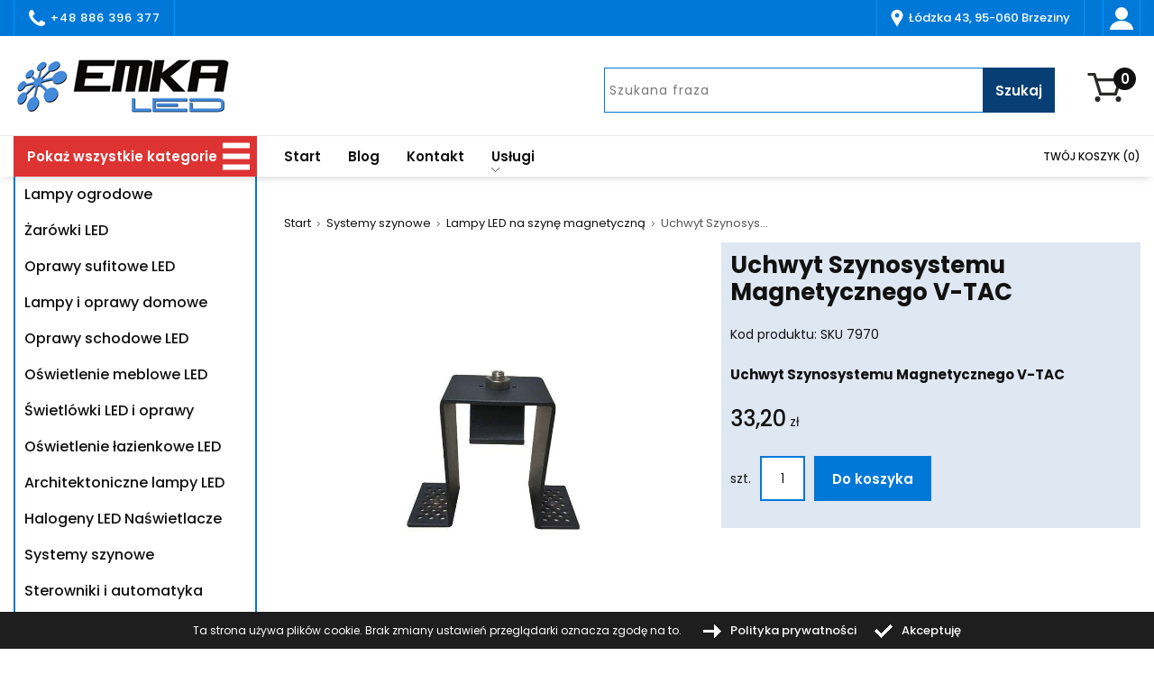

--- FILE ---
content_type: text/css
request_url: https://www.zarowkiledowe.com/templates/style.css
body_size: 18916
content:
/*Cascading Style Sheets, Author: stronylodz.com, Version: CSS-Rev-09-23, All rights reserved*/


/*colors used:

#111111 font
#555555 font
#0078D7 niebieski
#dfe7f2 background (jasny)
#ebf3fd background (bardzo jasny)
#eaeff7 background (prawie biały)
#212121 background (ciemny)
#1e1e1e background (czarny)

#e9e9e9 border
#333333 border (np. na czarnym tle)
#0099FF border (błękitny)

#dd3333 kolor (czerwony)

#1e1e1e img
*/


.size-section-top { max-width: 1500px; padding: 0 15px; }
.size-section-menu-mobile { width: 100%; padding: 0 15px; }
.size-section-header { max-width: 1500px; padding: 0 15px; }
.size-section-menu { max-width: 1500px; padding: 0 15px; }
.size-section-mega-menu { max-width: 1500px; padding: 0 15px; }
.size-section-tool-banner-2 { max-width: 1500px; padding: 0 15px; }
.size-section-main-wrapper { max-width: 1500px; padding: 0 15px; }
	.size-section-aside { /*below*/ }
	.size-section-main { /*below*/ }
		.size-section-banner { width: 100%; }
		/*.size-section-index { width: 100%; }*/
		.size-section-subpage { width: 100%; }
			.size-section-categories { width: 100%; }
	.size-section-tool-categories { width: 100%; }
	.size-section-tool-products { width: 100%; }
	.size-section-tool-3 { width: 100%; }
	.size-section-tool-1 { width: 100%; }
.size-section-tool-products-featured { width: 100%; max-width: 1500px; padding: 0 15px; }
.size-section-tool-4 { width: 100%; max-width: 1500px; padding: 0 15px; }
.size-section-tool-articles { max-width: 1500px; padding: 0 15px; }	
.size-section-tool-5 { width: 100%; max-width: 1500px; padding: 0 15px; }	
.size-section-tool-subscribers { max-width: 1500px; padding: 0 15px; }
.size-section-footer { max-width: 1500px; padding: 0 15px; }
.size-section-bottom { max-width: 1500px; padding: 0 15px; }
.size-section-search-big { width: 100%; }



	

.font10 { font-size: 10px;} .font11 { font-size: 11px;} .font12 { font-size: 12px;} .font13 { font-size: 13px;} .font14 { font-size: 14px;} .font15 { font-size: 15px;} .font16 { font-size: 16px;} .font17 { font-size: 17px;} .font18 { font-size: 18px;} .font19 { font-size: 19px;} .font20 { font-size: 20px;} .font21 { font-size: 21px;} .font22 { font-size: 22px;} .font23 { font-size: 23px;} .font24 { font-size: 24px;} .font25 { font-size: 25px;} .font26 { font-size: 26px;} .font27 { font-size: 27px;} .font28 { font-size: 28px;} .font29 { font-size: 29px;} .font30 { font-size: 30px;} .font31 { font-size: 31px;} .font32 { font-size: 32px;} .font33 { font-size: 33px;} .font34 { font-size: 34px;} .font35 { font-size: 35px;} .font36 { font-size: 36px;} .font37 { font-size: 37px;} .font38 { font-size: 38px;} .font39 { font-size: 39px;} .font40 { font-size: 40px;} .font42 { font-size: 42px;} .font44 { font-size: 44px;} .font46 { font-size: 46px;} .font48 { font-size: 48px;} .font50 { font-size: 50px;} .font55 { font-size: 55px;} .font60 { font-size: 60px;} .font65 { font-size: 65px;} .font70 { font-size: 70px;} strong { font-weight: bold; } em { font-style: italic; } img { border: 0px; } p { display: block; padding: 0; margin: 0; } .cf { clear:both; } body { margin: 0; padding: 0; } div, article, aside, details, dialog, figcaption, figure, footer, header, main, nav, section { display: block; margin: 0; padding: 0; }



/*basic tags*/
html { background-color: #ffffff; }
body { line-height: 1.7em; text-align: left; color: #111111; }

h1 { display: block; line-height: 30px; margin: 0 0 15px 0; padding: 0; }
.h1 { display: block; line-height: 30px; margin: 0 0 15px 0; padding: 0; }
h1.name { }
h1.title { }
h2 { display: block; line-height: 40px; margin: 0 0 15px 0; padding: 0; }
.h2 { display: block; line-height: 40px; margin: 0 0 15px 0; padding: 0; }
h3 { display: block; line-height: 20px; margin: 0 0 10px 0; padding: 0; }
.h3 { display: block; line-height: 20px; margin: 0 0 10px 0; padding: 0; }
.h { display: block; line-height: 30px; margin: 0 0 15px 0; padding: 0; } 
.h-small { display: block; line-height: 20px; margin: 0 0 10px 0; padding: 0; } 

	@media only screen and (max-width:599px) {
	h1, .h1, .h { }
	}

.style--h-underline { border-bottom-width: 3px; border-bottom-style: solid; border-bottom-color: #0078D7; }



a { color: #111111; text-decoration: underline; outline: none; cursor: pointer; }
a:hover { color: #0078D7; text-decoration: underline; }
.star { font-size: 16px; color: #ff0000; }


input, textarea { color: #111111; text-align: left; box-sizing: border-box; border-width: 1px; border-style: solid; border-color: #e9e9e9; background-color: #ffffff; }



/*buttons*/
a.button-readmore { display: inline-block; line-height: 40px; margin: 20px 0 0 0; padding: 0 20px; color: #ffffff; text-decoration: none; background-color: #0078D7; } 
a.button-readmore:hover { color: #ffffff; text-decoration: none; background-color: #111111; }
a.button-readmore2 { display: inline-block; line-height: 40px; margin: 10px 0 0 0; padding: 0 20px; color: #ffffff; text-decoration: none; background-color: #111111; }
a.button-readmore2:hover { color: #111111; text-decoration: none; background-color: #ffffff; }
a.button-back { display: inline-block; line-height: 40px; margin: 10px 0 0 0; padding: 0 20px; color: #ffffff; text-decoration: none; background-color: #111111; }
a.button-back:hover { color: #ffffff; text-decoration: none; background-color: #111111; }




/*sections*/





/*file_name: 0-website-start.tpl*/





/*file_name: 1-top.tpl*/

/*section-top*/
.section-top.v-1 { color: #ffffff; background-color: #0078D7; }
	.section-top.v-1 .section-wrapper { margin: 0 auto; box-sizing: border-box; background-color: transparent; }
	.section-top.v-1 .section-content { padding: 0; position: relative; box-sizing: border-box; background-color: transparent; }

	.section-top.v-1 .section-top__menu-control { width: 50px; height: 50px; border-width: 0 0 0 1px; border-style: solid; border-color: #0099FF; }
		.section-top.v-1 .section-top__menu-control a.button--menu-control-show { display: block; width: 50px; height: 50px; text-decoration: none; background-image: url('graphics/default/button-menu-control.svg'); background-repeat: no-repeat; background-position: top left; background-color: transparent; }
		.section-top.v-1 .section-top__menu-control a.button--menu-control-show:hover { text-decoration: none; background-position: top right; background-color: transparent; }
		.section-top.v-1 .section-top__menu-control a.button--menu-control-hide { display: block; width: 50px; height: 50px; text-decoration: none; background-image: url('graphics/default/button-menu-control.svg'); background-repeat: no-repeat; background-position: bottom left; background-color: transparent; }
		.section-top.v-1 .section-top__menu-control a.button--menu-control-hide:hover { text-decoration: none; background-position: bottom right; background-color: transparent; } 
	
	.section-top.v-1 .section-top__phone { padding: 0 0 0 15px; border-width: 0 1px; border-style: solid; border-color: #0099FF; }
		.section-top.v-1 .section-top__phone .item { display: block; float: left; margin: 0 15px 0 0; padding: 0 0 0 25px; line-height: 40px; color: #ffffff; background-image: url('graphics/default/icon-top-phone.svg'); background-repeat: no-repeat; background-position: left; }
		.section-top.v-1 .section-top__phone a { display: block; float: left; margin: 0 15px 0 0; padding: 0 0 0 25px; line-height: 40px; color: #ffffff; text-decoration: none; background-image: url('graphics/default/icon-top-phone.svg'); background-repeat: no-repeat; background-position: left; }
		.section-top.v-1 .section-top__phone a:hover { color: #111111; text-decoration: none; }
	
	.section-top.v-1 .section-top__address { line-height: 40px; padding: 0 15px 0 35px; color: #ffffff; border-width: 0 1px; border-style: solid; border-color: #0099FF; background-image: url('graphics/default/icon-top-address.svg'); background-repeat: no-repeat; background-position: 15px; }

	.section-top.v-1 .section-top__menu-user { border-width: 0 1px 0 0; border-style: solid; border-color: #0099FF; }
		.section-top.v-1 .section-top__menu-user ul { display: block; margin: 0; padding: 0; list-style: none; }
			.section-top.v-1 .section-top__menu-user ul li { display: block; float: left; margin: 0; padding: 0; list-style: none; border-width: 0 0 0 1px; border-style: solid; border-color: #0099FF; }
				.section-top.v-1 .section-top__menu-user a.button--user-login { display: block; width: 40px; height: 40px; margin: 0; padding: 0; text-decoration: none; background-image: url('graphics/default/button-user.svg'); background-repeat: no-repeat; background-position: 0px -5px; background-color: transparent; }
				.section-top.v-1 .section-top__menu-user a.button--user-login:hover { background-position: 0px -55px; }
				.section-top.v-1 .section-top__menu-user a.button--user-login.active { background-position: 0px -55px; }
				.section-top.v-1 .section-top__menu-user a.button--user-edit { display: block; width: 40px; height: 40px; margin: 0; padding: 0; text-decoration: none; background-image: url('graphics/default/button-user.svg'); background-repeat: no-repeat; background-position: -40px -5px; background-color: transparent; }
				.section-top.v-1 .section-top__menu-user a.button--user-edit:hover { background-position: -40px -55px; }
				.section-top.v-1 .section-top__menu-user a.button--user-edit.active { background-position: -40px -55px; }
				.section-top.v-1 .section-top__menu-user a.button--user-logout { display: block; width: 40px; height: 40px; margin: 0; padding: 0; text-decoration: none; background-image: url('graphics/default/button-user.svg'); background-repeat: no-repeat; background-position: -80px -5px; background-color: transparent; }
				.section-top.v-1 .section-top__menu-user a.button--user-logout:hover { background-position: -80px -55px; }
				
	.section-top.v-1 .section-top__cart { width: 65px; height: 50px; margin: 0; position: relative; border-width: 0 1px; border-style: solid; border-color: #0099FF; background-image: url('graphics/default/icon-top-cart.svg'); background-repeat: no-repeat; background-position: 0px 0px; }
		.section-top.v-1 .section-top__cart a.button--transparent { display: block; position: absolute; top: 0; bottom: 0; left: 0; right: 0; text-decoration: none; z-index: 100; background-color: transparent; }
		.section-top.v-1 .section-top__cart .text--quantity { width: 25px; line-height: 25px; text-align: center; position: absolute; top: 5px; right: 5px; -webkit-border-radius: 50%; -moz-border-radius: 50%; border-radius: 50%; }
			.section-top.v-1 .section-top__cart .text--quantity.empty { color: #ffffff; background-color: #111111; }
			.section-top.v-1 .section-top__cart .text--quantity.full { color: #ffffff; background-color: #dd3333; }

	@media only screen and (min-width:1000px) { 
	.section-top.v-1 { }
		.section-top.v-1 .section-top__menu-control { display: none; }
		.section-top.v-1 .section-top__phone.desktop { float: left; margin: 0; }
		.section-top.v-1 .section-top__phone.mobile { display: none; }
		.section-top.v-1 .section-top__phone.icon { display: none; }
		.section-top.v-1 .section-top__address { float: right; margin: 0; }	
		.section-top.v-1 .section-top__menu-user { float: right; margin: 0 0 0 20px; }
		.section-top.v-1 .section-top__cart { display: none; }
	}
	@media only screen and (min-width:800px) and (max-width:999px) {
	.section-top.v-1 { position: fixed; top: 0; left: 0; right: 0; z-index: 9000; }	 
		.section-top.v-1 .section-top__menu-control { float: left; margin: 0; }
		.section-top.v-1 .section-top__phone.desktop { display: none; }
		.section-top.v-1 .section-top__phone.mobile { float: left; margin: 0; }
		.section-top.v-1 .section-top__phone.icon { display: none; }
			.section-top.v-1 .section-top__phone .item { line-height: 50px; }
			.section-top.v-1 .section-top__phone a { line-height: 50px; }
		.section-top.v-1 .section-top__address { float: right; line-height: 50px; margin: 0; }
		.section-top.v-1 .section-top__menu-user { float: right; margin: 0 0 0 20px; }
			.section-top.v-1 .section-top__menu-user a.button--user-login { height: 50px; background-position: 0px 0px; }
			.section-top.v-1 .section-top__menu-user a.button--user-login:hover { background-position: 0px -50px; }
			.section-top.v-1 .section-top__menu-user a.button--user-login.active { background-position: 0px -50px; }
			.section-top.v-1 .section-top__menu-user a.button--user-edit { height: 50px; background-position: -40px 0px; }
			.section-top.v-1 .section-top__menu-user a.button--user-edit:hover { background-position: -40px -50px; }
			.section-top.v-1 .section-top__menu-user a.button--user-edit.active { background-position: -40px -50px; }
			.section-top.v-1 .section-top__menu-user a.button--user-logout { height: 50px; background-position: -80px 0px; }
			.section-top.v-1 .section-top__menu-user a.button--user-logout:hover { background-position: -80px -50px; }		
		.section-top.v-1 .section-top__cart { float: right; margin: 0 0 0 20px; }
	}
	@media only screen and (max-width:799px) { 
	.section-top.v-1 { position: fixed; top: 0; left: 0; right: 0; z-index: 9000; }	 
		.section-top.v-1 .section-top__menu-control { float: left; margin: 0; border-width: 0; }
		.section-top.v-1 .section-top__phone.desktop { display: none; }
		.section-top.v-1 .section-top__phone.mobile { display: none; }
		.section-top.v-1 .section-top__phone.icon { float: left; margin: 0; border-width: 0; }
			.section-top.v-1 .section-top__phone .item { line-height: 50px; }
			.section-top.v-1 .section-top__phone a { line-height: 50px; }
		.section-top.v-1 .section-top__address { display: none; border-width: 0; }
		.section-top.v-1 .section-top__menu-user { float: right; margin: 0 0 0 20px; border-width: 0; }
			.section-top.v-1 .section-top__menu-user ul li { border-width: 0; }
				.section-top.v-1 .section-top__menu-user a.button--user-login { height: 50px; background-position: 0px 0px; }
				.section-top.v-1 .section-top__menu-user a.button--user-login:hover { background-position: 0px -50px; }
				.section-top.v-1 .section-top__menu-user a.button--user-login.active { background-position: 0px -50px; }
				.section-top.v-1 .section-top__menu-user a.button--user-edit { height: 50px; background-position: -40px 0px; }
				.section-top.v-1 .section-top__menu-user a.button--user-edit:hover { background-position: -40px -50px; }
				.section-top.v-1 .section-top__menu-user a.button--user-edit.active { background-position: -40px -50px; }
				.section-top.v-1 .section-top__menu-user a.button--user-logout { height: 50px; background-position: -80px 0px; }
				.section-top.v-1 .section-top__menu-user a.button--user-logout:hover { background-position: -80px -50px; }		
		.section-top.v-1 .section-top__cart { float: right; margin: 0 0 0 20px; border-width: 0; }
	} 

	.space-under-section-top { height: 50px; } /*because section-top is fixed*/
	@media only screen and (min-width:1000px) { .space-under-section-top { display: none; } }


	

/*section-menu-mobile*/
.section-menu-mobile.v-1 { color: #111111; }
	.section-menu-mobile.v-1 .section-wrapper { margin: 0; position: fixed; top: 60px; bottom: 0; left: 0; right: 0; overflow: auto; z-index: 5000; box-sizing: border-box; background-color: #ffffff; }
	.section-menu-mobile.v-1 .section-content { padding: 20px 0 80px; position: relative; box-sizing: border-box; background-color: transparent; }
	
	.section-menu-mobile.v-1 .section-menu-mobile__box--left { /*float: left; width: calc(55% - 5px);*/ }
	/*.section-menu-mobile.v-1 .section-menu-mobile__box--right { float: left; width: calc(45% - 5px); margin: 0 0 0 10px; }*/
	
		/*
		.section-menu-mobile.v-1 ul { display: block; margin: 0; padding: 0; list-style: none; }
			.section-menu-mobile.v-1 ul li { display: block; margin: 0 0 5px 0; padding: 0; list-style: none; }
				.section-menu-mobile.v-1 a.button--menu-mobile { display: block; line-height: 30px; margin: 0; padding: 10px 15px; color: #ffffff; text-decoration: none; text-align: center; -webkit-border-radius: 4px; -moz-border-radius: 4px; border-radius: 4px; border-width: 2px; border-style: solid; border-color: transparent; background-color: transparent; } 
				.section-menu-mobile.v-1 a.button--menu-mobile:hover { color: #ffffff; text-decoration: none; border-color: #ffffff; background-color: transparent; }
				.section-menu-mobile.v-1 a.button--menu-mobile.active { color: #ffffff; text-decoration: none; border-color: #0078D7; background-color: #0078D7; }
		*/
		
		/*menu mobilne rozwijane*/	
		.section-menu-mobile.v-1 a.button--menu-mobile-level-1 { display: block; line-height: 20px; margin: 0 0 10px 0; padding: 10px 10px; color: #111111; text-decoration: none; text-align: center; -webkit-border-radius: 8px; -moz-border-radius: 8px; border-radius: 8px; border-width: 1px; border-style: solid; border-color: #e9e9e9; background-color: transparent; } 
		.section-menu-mobile.v-1 a.button--menu-mobile-level-1:hover { color: #0078D7; text-decoration: none; border-color: #e9e9e9; background-color: transparent; }
		.section-menu-mobile.v-1 a.button--menu-mobile-level-1.active { color: #ffffff; text-decoration: none; border-color: #0078D7; background-color: #0078D7; }
		
			.section-menu-mobile.v-1 a.button--menu-mobile-level-2 { display: block; line-height: 20px; margin: 0 0 5px 0; padding: 5px 10px; color: #111111; text-decoration: none; text-align: center; box-sizing: border-box; -webkit-border-radius: 8px; -moz-border-radius: 8px; border-radius: 8px; border-width: 2px; border-style: solid; border-color: transparent; background-color: transparent; } 
			.section-menu-mobile.v-1 a.button--menu-mobile-level-2:hover { color: #0078D7; text-decoration: none; border-color: #ffffff; background-color: transparent; }
			.section-menu-mobile.v-1 a.button--menu-mobile-level-2.active { color: #ffffff; text-decoration: none; border-color: #0078D7; background-color: #0078D7; }
				
				.section-menu-mobile.v-1 a.button--menu-mobile-level-3 { display: block; line-height: 20px; margin: 0 0 5px 0; padding: 5px 10px; color: #111111; text-decoration: none; text-align: center; box-sizing: border-box; -webkit-border-radius: 8px; -moz-border-radius: 8px; border-radius: 8px; border-width: 2px; border-style: solid; border-color: transparent; background-color: transparent; } 
				.section-menu-mobile.v-1 a.button--menu-mobile-level-3:hover { color: #0078D7; text-decoration: none; border-color: #ffffff; background-color: transparent; }
				.section-menu-mobile.v-1 a.button--menu-mobile-level-3.active { color: #ffffff; text-decoration: none; border-color: #0078D7; background-color: #0078D7; }
				
		.section-menu-mobile.v-1 dl { margin-top: 0; margin-bottom: 0; margin-left: 0; border-bottom: 0; } 
		.section-menu-mobile.v-1 dt { margin: 0; } 
		.section-menu-mobile.v-1 dd { margin-bottom: 0; margin-left: 0; }
		
	@media only screen and (min-width:1000px) { 
	.section-menu-mobile.v-1 { display: none; }
	}
	@media only screen and (min-width:800px) and (max-width:999px) {
	.section-menu-mobile.v-1 { }
	}
	@media only screen and (max-width:799px) { 
	.section-menu-mobile.v-1 { }
	}		





/*file_name: 2-header.tpl*/

/*section-header*/
.section-header.v-1 { position: relative; color: #111111; background-color: #ffffff; }
	.section-header.v-1 .section-wrapper { margin: 0 auto; box-sizing: border-box; background-color: transparent; }
	.section-header.v-1 .section-content { padding: 20px 0; position: relative; text-align: center; box-sizing: border-box; background-color: transparent; }

	.section-header.v-1 .section-header__logo { }
		.section-header.v-1 .section-header__logo img { display: block; max-width: 100%; margin: 0; }


	.section-header.v-1 .section-header__search2 { }
	.section-header.v-1 .section-header__search2 input { height: 50px; float: left; width: calc(100% - 80px); padding: 0 0 0 5px; font-weight: 400; font-size: 14px; color: #000e17; letter-spacing: 1px; border-width: 1px; border-style: solid; border-color: #0078D7; background-color: #ffffff; box-sizing: border-box; border-right: none; }
	.section-header.v-1 .section-header__search2 button { display: block; width: 80px; float: right; height: 50px; margin: 0; padding: 0; text-align: center; color: #ffffff; text-decoration: none; cursor: pointer; border-width: 2px; border-style: solid; border-color: #073f74; background-color: #073f74; white-space: nowrap; /* Zapobiega łamaniu tekstu w przycisku */ }
	.section-header.v-1 .section-header__search2 ::-webkit-input-placeholder { font-size: 14px; color: #777777; opacity: 1; } 
	.section-header.v-1 .section-header__search2 :-moz-placeholder { font-size: 14px; color: #777777; opacity: 1; } 
	.section-header.v-1 .section-header__search2 ::-moz-placeholder { font-size: 14px; color: #777777; opacity: 1; } 
	.section-header.v-1 .section-header__search2 :-ms-input-placeholder { font-size: 14px; color: #777777; opacity: 1; }
	



	.section-header.v-1 .section-header__search { }
		.section-header.v-1 .section-header__search .box { width: 100%; height: 40px; margin: 0; padding: 0; position: relative; border-width: 1px; border-style: solid; border-color: #e9e9e9; background-image: url('graphics/default/icon-search-loupe.png'); background-repeat: no-repeat; background-position: right; background-color: #ffffff; }
			.section-header.v-1 .section-header__search .box input { display: block; width: 100%; height: 40px; padding: 0 60px 0 20px; color: #111111; outline: none; box-sizing: border-box; border: none; background-image: none; background-color: transparent; }
			.section-header.v-1 .section-header__search .box input::-webkit-input-placeholder { color: #111111; opacity: 1; } 
			.section-header.v-1 .section-header__search .box input:-moz-placeholder { color: #111111; opacity: 1; } 
			.section-header.v-1 .section-header__search .box input::-moz-placeholder { color: #111111; opacity: 1; } 
			.section-header.v-1 .section-header__search .box input :-ms-input-placeholder { color: #111111; opacity: 1; }
			.section-header.v-1 .section-header__search .box #result { overflow: hidden; margin: -26px -1px 0 -1px; position: relative; z-index: 9000; overflow: hidden; }
			.section-header.v-1 .section-header__search .box .show { padding: 5px; z-index: 9000; border-width: 0 0 1px 0; border-style: solid; border-color: #ffffff; background-color: #111111; }
			.section-header.v-1 .section-header__search .box .show:last-child { border-width: 0; }
			.section-header.v-1 .section-header__search .box .show:hover { color: #ffffff; z-index: 9000; background-color: #111111; }	
			.section-header.v-1 .section-header__search .box #result a { display: block; line-height: 20px; font-size: 15px; color: #ffffff; text-decoration: none; } 
			.section-header.v-1 .section-header__search .box #result a:hover { color: #ffffff; text-decoration: none; }
			.section-header.v-1 .section-header__search .box #result img { display: block; width: 60px; }
	
	.section-header.v-1 .section-header__cart { width: 65px; height: 50px; margin: 0; position: relative; background-image: url('graphics/default/icon-top-cart.svg'); background-repeat: no-repeat; background-position: 0px -50px; }
		.section-header.v-1 .section-header__cart a.button--transparent { display: block; position: absolute; top: 0; bottom: 0; left: 0; right: 0; text-decoration: none; z-index: 100; background-color: transparent; }
		.section-header.v-1 .section-header__cart .text--quantity { width: 25px; line-height: 25px; text-align: center; position: absolute; top: 5px; right: 5px; -webkit-border-radius: 50%; -moz-border-radius: 50%; border-radius: 50%; }
			.section-header.v-1 .section-header__cart .text--quantity.empty { color: #ffffff; background-color: #111111; }
			.section-header.v-1 .section-header__cart .text--quantity.full { color: #ffffff; background-color: #dd3333; }
		
	@media only screen and (min-width:1000px) {
	.section-header.v-1	{ }
		.section-header.v-1 .section-header__logo { float: left; width: 270px; }
		.section-header.v-1 .cf1 { display: none; }
		.section-header.v-1 .section-header__search { float: right; width: calc(100% - 365px); max-width: 500px; margin: 15px 30px 0 0; }
		.section-header.v-1 .section-header__search2 { float: right; width: calc(100% - 365px); max-width: 500px; margin: 15px 30px 0 0; }
		.section-header.v-1 .section-header__cart { float: right; margin: 10px 0 0 0; }
	}
	@media only screen and (min-width:800px) and (max-width:999px) {
	.section-header.v-1	{ border-width: 0 0 2px 0; border-style: solid; border-color: #e9e9e9; }
		.section-header.v-1 .section-header__logo { float: left; width: 270px; }
		.section-header.v-1 .cf1 { display: none; }
		.section-header.v-1 .section-header__search { float: right; width: calc(100% - 300px); margin: 10px 0 0 0; }
		.section-header.v-1 .section-header__search2 { float: right; width: calc(100% - 300px); margin: 10px 0 0 0; }
		.section-header.v-1 .section-header__cart { display: none; }
	}
	@media only screen and (max-width:799px) {
	.section-header.v-1	{ border-width: 0 0 2px 0; border-style: solid; border-color: #e9e9e9; } 
	.section-header.v-1 .section-content { padding: 20px 0; }
		.section-header.v-1 .section-header__logo { display: inline-block; }
		.section-header.v-1 .cf1 { clear: both; }
		.section-header.v-1 .section-header__search { display: inline-block; width: 100%; margin: 10px 0 0 0; }
		.section-header.v-1 .section-header__search2 { display: inline-block; width: 100%; margin: 10px 0 0 0; }
		.section-header.v-1 .section-header__cart { display: none; }
	} 

/*section-search-big*/
.wyszukiwarka { margin: 0 0 20px 0; display: flex; /* Elementy w jednej linii */}
.wyszukiwarka form { display: flex; width: 40%; /* Formularz zajmuje całą szerokość */}
.wyszukiwarka input[type="text"] { height: 50px; padding: 0 0 0 5px; font-weight: 400; font-size: 14px; color: #000e17; letter-spacing: 1px; border-width: 1px; border-style: solid; border-color: #0078D7; background-color: #ffffff; box-sizing: border-box; flex: 1; /* Input zajmuje całą dostępną przestrzeń */ border-right: none; /* Usuwa podwójny border */} 
.wyszukiwarka ::-webkit-input-placeholder { font-size: 14px; color: #777777; opacity: 1; } 
.wyszukiwarka :-moz-placeholder { font-size: 14px; color: #777777; opacity: 1; } 
.wyszukiwarka ::-moz-placeholder { font-size: 14px; color: #777777; opacity: 1; } 
.wyszukiwarka :-ms-input-placeholder { font-size: 14px; color: #777777; opacity: 1; }

.wyszukiwarka .button { }

.wyszukiwarka button.button--send { display: block; width: auto; height: 50px; margin: 0; padding: 0 20px; color: #ffffff; text-decoration: none; cursor: pointer; border-width: 2px; border-style: solid; border-color: #073f74; background-color: #073f74; white-space: nowrap; /* Zapobiega łamaniu tekstu w przycisku */}
.wyszukiwarka button.button--send:hover { color: #0078D7; text-decoration: none; border-color: #0078D7; background-color: transparent; }

.section-search-big .results { position: absolute; width: 0px; height: 0px; } /*kotwica*/
@media only screen and (min-width:1000px) { .results { bottom: 60px; } }
@media only screen and (max-width:999px) { .results { bottom: 40px; } }

.search-warning { line-height: 20px; margin: 0 0 20px 0; padding: 10px 10px; font-weight: 500; font-size: 16px; color: #ffffff; letter-spacing: 1px; background-color: #0078D7; }

/* Responsywność */
@media only screen and (max-width:549px) { 
    .wyszukiwarka form { flex-direction: column; /* Na małych ekranach układ pionowy */ }
    .wyszukiwarka input[type="text"] { border-right: 1px solid #0078D7; /* Przywróć border na małych ekranach */ margin-bottom: 5px; /* Odstęp między inputem a przyciskiem */ }
}
	
	

/*file_name: 3-menu.tpl*/
	
/*section-menu*/
.section-menu.v-1 { position: relative; color: #ffffff; -webkit-box-shadow: 0px 5px 10px -5px rgba(0,0,0,0.2); -moz-box-shadow: 0px 5px 10px -5px rgba(0,0,0,0.2); box-shadow: 0px 5px 10px -5px rgba(0,0,0,0.2); border-width: 1px 0 0px 0; border-style: solid; border-color: #e9e9e9; background-color: #ffffff; }
.section-menu.v-1.sticky { position: -webkit-sticky; position: sticky; top: 0px; z-index: 4000; }
	.section-menu.v-1 .section-wrapper { margin: 0 auto; box-sizing: border-box; background-color: transparent; }
	.section-menu.v-1 .section-content { padding: 0; position: relative; text-align: left; box-sizing: border-box; background-color: transparent; }
	
	.section-menu.v-1 .section-menu__category { float: left; width: 270px; margin: 0; padding: 0; box-sizing: border-box; }
		.section-menu.v-1 .section-menu__category .button--category-control-show { display: block; width: 100%; line-height: 45px; padding: 0 0 0 15px; color: #ffffff; text-decoration: none; box-sizing: border-box; background-image: url('graphics/default/button-category-control.svg'); background-repeat: no-repeat; background-position: right -45px; background-color: #dd3333; }
		.section-menu.v-1 .section-menu__category .button--category-control-show:hover { color: #ffffff; text-decoration: none; background-position: right -45px; background-color: #111111; }
		.section-menu.v-1 .section-menu__category .button--category-control-hide { display: block; width: 100%; line-height: 45px; padding: 0 20px; color: #ffffff; text-decoration: none; box-sizing: border-box; background-image: url('graphics/default/button-category-control.svg'); background-repeat: no-repeat; background-position: right -135px; background-color: #dd3333; }
		.section-menu.v-1 .section-menu__category .button--category-control-hide:hover { color: #ffffff; text-decoration: none; background-position: right -135px; background-color: #111111; }
	
	.section-menu.v-1 .section-menu__navigation { float: left; margin: 0 0 0 30px; }
		.section-menu.v-1 .section-menu__navigation ul { display: block; margin: 0; padding: 0; list-style: none; text-align: left; } 
		.section-menu.v-1 .section-menu__navigation ul li { display: block; float: left; margin: 0 30px 0 0; padding: 0; position: relative; list-style: none; }
			.section-menu.v-1 .section-menu__navigation ul li a.button--menu-level-1 { display: block; line-height: 45px; margin: 0; padding: 0; color: #111111; white-space: nowrap; text-decoration: none; background-color: transparent; } 
			.section-menu.v-1 .section-menu__navigation ul li a.button--menu-level-1:hover { color: #0078D7; text-decoration: none; background-color: transparent; } 
			.section-menu.v-1 .section-menu__navigation ul li a.button--menu-level-1.active { color: #0078D7; text-decoration: none; background-color: transparent; }

				.section-menu.v-1 .section-menu__navigation ul li ul.menu-list { visibility: hidden; height: auto; margin: 0; padding: 10px 0; position: absolute; left: 0; text-align: left; border-width: 0 1px 1px 1px; border-style: solid; border-color: #011c29; background-color: #011c29; } 
					.section-menu.v-1 .section-menu__navigation ul li ul li, .section-menu.v-1 .section-menu__navigation ul li ul li:first-child { display: list-item; float: none; margin: 0; padding: 5px 0; border-right: none; } 
						.section-menu.v-1 .section-menu__navigation ul li ul li a.button--menu-level-2 { float: none; line-height: 20px; margin: 0; padding: 0 20px; color: #ffffff; white-space: nowrap; text-decoration: none; border: none; } 
						.section-menu.v-1 .section-menu__navigation ul li ul li a.button--menu-level-2:hover { color: #0078D7; text-decoration: none; border: none; background-color: transparent; } 
						.section-menu.v-1 .section-menu__navigation ul li ul li a.button--menu-level-2.active { color: #0078D7; text-decoration: none; border: none; background-color: transparent; }
							.section-menu.v-1 .section-menu__navigation ul li ul li ul.menu-list { visibility: hidden; height: auto; margin: 0 0 0 2px; padding: 10px 0; position: absolute; left: 0; text-align: left; border-width: 1px 1px 1px 1px; border-style: solid; border-color: #011c29; background-color: #011c29; } 
								.section-menu.v-1 .section-menu__navigation ul li ul li ul li, .section-menu.v-1 .section-menu__navigation ul li ul li ul li:first-child { display: list-item; float: none; margin: 0; padding: 5px 0; border-right: none; } 
									.section-menu.v-1 .section-menu__navigation ul li ul li ul li a.button--menu-level-3 { float: none; line-height: 20px; margin: 0; padding: 0 20px; color: #ffffff; white-space: nowrap; text-decoration: none; border: none; } 
									.section-menu.v-1 .section-menu__navigation ul li ul li ul li a.button--menu-level-3:hover { color: #0078D7; text-decoration: none; border: none; background-color: transparent; } 
									.section-menu.v-1 .section-menu__navigation ul li ul li ul li a.button--menu-level-3.active { color: #0078D7; text-decoration: none; border: none; background-color: transparent; }
			.section-menu.v-1 .section-menu__navigation .downarrowclass { position: absolute; bottom: 5px; left: 0px; } 
			.section-menu.v-1 .section-menu__navigation .rightarrowclass { position: absolute; top: 20px; right: 5px; } 
			
	.section-menu.v-1 a.button--go-to-cart { display: block; line-height: 45px; margin: 0; padding: 0; position: absolute; top: 0; right: 0; color: #111111; white-space: nowrap; text-decoration: none; background-color: transparent; } 
	.section-menu.v-1 a.button--go-to-cart:hover { color: #dd3333; text-decoration: none; background-color: transparent; } 
	.section-menu.v-1 .button--empty-cart { display: block; line-height: 45px; margin: 0; padding: 0; position: absolute; top: 0; right: 0; color: #111111; white-space: nowrap; text-decoration: none; background-color: transparent; } 
	
	@media only screen and (min-width:1000px) {
	.section-menu.v-1 { }
	}
	@media only screen and (min-width:800px) and (max-width:999px) {
	.section-menu.v-1 { display: none; }
	}
	@media only screen and (max-width:799px) { 
	.section-menu.v-1 { display: none; }
	} 



/*section-mega-menu*/
.section-mega-menu.v-1 { position: relative; color: #111111; background-color: #ebf3fd; }
	.section-mega-menu.v-1 .kategorie { position: absolute; top: -45px; width: 0px; height: 0px; } /*kotwica*/
	.section-mega-menu.v-1 .section-wrapper { margin: 0 auto; box-sizing: border-box; background-color: transparent; }
	.section-mega-menu.v-1 .section-content { padding: 20px 0; position: relative; text-align: left; box-sizing: border-box; background-color: transparent; }
	
	.section-mega-menu.v-1 .section-container { margin: 0 0 0 -10px; }
	
	.section-mega-menu.v-1 .item--level-1 { float: left; width: calc(20% - 10px); margin: 0 0 10px 10px; }
		.section-mega-menu.v-1 .item--level-1 a.button--level-1 { display: block; line-height: 25px; margin: 0 0 3px 0; padding: 0; color: #111111; text-decoration: none; background-color: transparent; } 
		.section-mega-menu.v-1 .item--level-1 a.button--level-1:hover { color: #0078D7; text-decoration: none; background-color: transparent; } 
		.section-mega-menu.v-1 .item--level-1 a.button--level-1.active { color: #0078D7; text-decoration: none; background-color: transparent; }
		
		.section-mega-menu.v-1 .item--level-2 { padding: 0 0 0 10px; }	
			.section-mega-menu.v-1 .item--level-2 a.button--level-2 { display: block; line-height: 23px; margin: 0 0 2px 0; padding: 0; color: #222222; text-decoration: none; background-color: transparent; } 
			.section-mega-menu.v-1 .item--level-2 a.button--level-2:hover { color: #0078D7; text-decoration: none; background-color: transparent; } 
			.section-mega-menu.v-1 .item--level-2 a.button--level-2.active { color: #0078D7; text-decoration: none; background-color: transparent; }
			
			.section-mega-menu.v-1 .item--level-3 { display: none; padding: 0 0 0 20px; }
				.section-mega-menu.v-1 .item--level-3 a.button--level-3 { display: block; line-height: 20px; margin: 0 0 0px 0; padding: 0; color: #333333; text-decoration: none; background-color: transparent; } 
				.section-mega-menu.v-1 .item--level-3 a.button--level-3:hover { color: #0078D7; text-decoration: none; background-color: transparent; } 
				.section-mega-menu.v-1 .item--level-3 a.button--level-3.active { color: #0078D7; text-decoration: none; background-color: transparent; }
	
	.section-mega-menu.v-1 .cf-special { clear: both; height: 1px; margin: 0 0 10px 0; background-color: #ffffff; }

	
	@media only screen and (min-width:1000px) {
	.section-mega-menu.v-1 { }
	}
	@media only screen and (min-width:800px) and (max-width:999px) {
	.section-mega-menu.v-1 { display: none; }
	}
	@media only screen and (max-width:799px) { 
	.section-mega-menu.v-1 { display: none; }
	} 
	
	


/*file_name: 5-tool-banner-2.tpl*/

/*section-tool-banner-2*/
.section-tool-banner-2.v-1 { margin: 20px 0 0 0; color: #111111; background-color: #ffffff; }
	.section-tool-banner-2.v-1 .section-wrapper { margin: 0 auto; box-sizing: border-box; background-color: transparent; }
	.section-tool-banner-2.v-1 .section-content { padding: 0; position: relative; box-sizing: border-box; background-color: transparent; }

	.section-tool-banner-2.v-1 .column--left { position: relative; overflow: hidden; }
	.section-tool-banner-2.v-1 .column--left-slider { position: relative; overflow: hidden; } /*version for slider*/
	.section-tool-banner-2.v-1 .column--right { position: relative; overflow: hidden; }	
	.section-tool-banner-2.v-1 .banner { color: #111111; background-color: #dfe7f2; }
		
		.section-tool-banner-2.v-1 .banner .tonal-background { position: absolute; top: 0; right: 0; bottom: 0; left: 0; z-index: 200; opacity: 0; background-color: #0078D7; }
		
		.section-tool-banner-2.v-1 .banner a.button--transparent { display: block; position: absolute; top: 0; bottom: 0; left: 0; right: 0; text-decoration: none; z-index: 300; background-color: transparent; }
		
		.section-tool-banner-2.v-1 .banner .box-text { position: absolute; top: 50%; left: 25px; right: 10px; text-align: left; z-index: 100; }		
			.section-tool-banner-2.v-1 .banner .box-text .heading { display: block; line-height: 20px; margin: 0 0 10px 0; padding: 0; }
			.section-tool-banner-2.v-1 .banner .box-text .subheading { display: block; line-height: 30px; margin: 0 0 10px 0; padding: 0; }
			.section-tool-banner-2.v-1 .banner .box-text .description { display: block; line-height: 20px; margin: 0 0 10px 0; padding: 0; }
			.section-tool-banner-2.v-1 .banner .box-text a.button { display: inline-block; line-height: 40px; margin: 10px 0 0 0; padding: 0 20px; color: #111111; text-decoration: none; background-color: #ffffff; } 
			.section-tool-banner-2.v-1 .banner .box-text a.button:hover { color: #ffffff; text-decoration: none; background-color: #111111; }
			.section-tool-banner-2.v-1 .banner:hover .box-text a.button { color: #ffffff; text-decoration: none; background-color: #111111; }

	@media only screen and (min-width:1000px) {
	.section-tool-banner-2.v-1 .column--left { float: left; width: 60%; height: 0; padding: 0 0 30% 0; }
	.section-tool-banner-2.v-1 .column--left-slider { float: left; width: 60%; } /*version for slider*/
	.section-tool-banner-2.v-1 .column--right { float: left; width: calc(40% - 20px); height: 0; margin: 0 0 0 20px; padding: 0 0 30% 0; }
		.section-tool-banner-2.v-1 .banner .box-text { margin-top: -75px; }
	}
	@media only screen and (min-width:800px) and (max-width:999px) {
	.section-tool-banner-2.v-1 .column--left { float: left; width: 60%; height: 0; padding: 0 0 30% 0; }
	.section-tool-banner-2.v-1 .column--left-slider { float: left; width: 60%; } /*version for slider*/
	.section-tool-banner-2.v-1 .column--right { float: left; width: calc(40% - 20px); height: 0; margin: 0 0 0 20px; padding: 0 0 30% 0; }
		.section-tool-banner-2.v-1 .banner .box-text { margin-top: -45px; }
			.section-tool-banner-2.v-1 .banner .box-text .description { margin: 0; }
			.section-tool-banner-2.v-1 .banner .box-text a.button { display: none; }
	}
	@media only screen and (min-width:550px) and (max-width:799px) {
	.section-tool-banner-2.v-1 .column--left { width: 100%; height: 0; padding: 0 0 50% 0; }
	.section-tool-banner-2.v-1 .column--left-slider { width: 100%; } /*wersja dla slidera*/
	.section-tool-banner-2.v-1 .column--right { width: 100%; height: 0; margin: 20px 0 0 0; padding: 0 0 50% 0;  }
		.section-tool-banner-2.v-1 .banner .box-text { margin-top: -75px; }
	}
	@media only screen and (max-width:549px) {
	.section-tool-banner-2.v-1 .column--left { width: 100%; height: 0; padding: 0 0 50% 0; }
	.section-tool-banner-2.v-1 .column--left-slider { width: 100%; } /*wersja dla slidera*/
	.section-tool-banner-2.v-1 .column--right { width: 100%; height: 0; margin: 20px 0 0 0; padding: 0 0 50% 0;  }
		.section-tool-banner-2.v-1 .banner .box-text { margin-top: -40px; }
			.section-tool-banner-2.v-1 .banner .box-text .heading { margin: 0 0 5px 0; }
			.section-tool-banner-2.v-1 .banner .box-text .subheading { margin: 0 0 5px 0; font-size: 20px; }
			.section-tool-banner-2.v-1 .banner .box-text .description { margin: 0; }
			.section-tool-banner-2.v-1 .banner .box-text a.button { display: none; }
	}





/*file_name: 6-wrapper-start.tpl*/

/*section-main-wrapper*/
.section-main-wrapper.v-default { position: relative; color: #111111; background-color: #ffffff; }
	.section-main-wrapper.v-default .section-wrapper { margin: 0 auto; box-sizing: border-box; background-color: transparent; }
	.section-main-wrapper.v-default .section-content { padding: 0; position: relative; box-sizing: border-box; background-color: transparent; }
	
	.section-main-wrapper.v-default .read { position: absolute; width: 0px; height: 0px; } /*kotwica*/
	@media only screen and (min-width:1000px) { .section-main-wrapper.v-default .read { top: -45px; } }
	@media only screen and (max-width:999px) { .section-main-wrapper.v-default .read { top: -50px; } }





/*file_name: 7-aside.tpl*/

/*section-aside*/
.section-aside.v-1 { margin: 0; padding: 0; color: #111111; background-color: #ffffff; }
	.section-aside.v-1 .aside-menu { border-width: 0 2px 2px 2px; border-style: solid; border-color: #0078D7; }
		.section-aside.v-1 .aside-menu a { display: block; line-height: 20px; padding: 10px 5px 10px 10px; color: #111111; text-decoration: none; border-width: 0 0 0px 0; border-style: solid; border-color: #e9e9e9; background-color: transparent; } 
		.section-aside.v-1 .aside-menu a:hover { color: #ffffff; text-decoration: none; background-color: #0078D7; }
		.section-aside.v-1 .aside-menu a.active { color: #ffffff; text-decoration: none; background-color: #0078D7; }
			.section-aside.v-1 .aside-menu dd dt a { display: block; line-height: 20px; padding: 10px 5px 10px 20px; color: #111111; text-decoration: none; border-width: 0 0 0px 0; border-style: solid; border-color: #e9e9e9; background-color: #dfe7f2; } 
			.section-aside.v-1 .aside-menu dd dt a:hover { color: #ffffff; text-decoration: none; background-color: #0078D7; }
			.section-aside.v-1 .aside-menu dd dt a.active { color: #ffffff; text-decoration: none; background-color: #0078D7; }
				.section-aside.v-1 .aside-menu dd dd a { display: block; line-height: 20px; padding: 10px 5px 10px 30px; color: #111111; text-decoration: none; border-width: 0 0 0px 0; border-style: solid; border-color: #e9e9e9; background-color: #dfe7f2; } 
				.section-aside.v-1 .aside-menu dd dd a:hover { color: #ffffff; text-decoration: none; background-color: #0078D7; }
				.section-aside.v-1 .aside-menu dd dd a.active { color: #ffffff; text-decoration: none; background-color: #0078D7; }
		.section-aside.v-1 dl { margin-top: 0; margin-bottom: 0; margin-left: 0; border-bottom: 0; } 
		.section-aside.v-1 dt { margin-top: 0; margin-bottom: 0; margin-left: 0; border-bottom: 0; } 
		.section-aside.v-1 dd { margin-top: 0; margin-bottom: 0; margin-left: 0; border-bottom: 0; }

	@media only screen and (min-width:1000px) { 
	.section-aside.v-1 { float: left; width: 270px; }
	}
	@media only screen and (min-width:800px) and (max-width:999px) {
	.section-aside.v-1 { display: none; }
	}
	@media only screen and (max-width:799px) { 
	.section-aside.v-1 { display: none; }
	}





/*file_name: 8-main-start.tpl*/

/*section-main*/
.section-main.v-default { margin: 0; padding: 0; color: #111111; background-color: #ffffff; }

	@media only screen and (min-width:1000px) { 
	.section-main.v-default { float: left; width: calc(100% - 300px); margin: 30px 0 0 30px; }
	}
	@media only screen and (min-width:800px) and (max-width:999px) {
	.section-main.v-default { margin: 30px 0 0 0; }
	}
	@media only screen and (max-width:799px) { 
	.section-main.v-default { margin: 30px 0 0 0; }
	}





/*file_name: 5-banner.tpl*/

/*section-banner*/
.section-banner.v-1 { color: #111111; background-color: #ffffff; }
	.section-banner.v-1 .section-wrapper { margin: 0 auto; box-sizing: border-box; background-color: transparent; }
	.section-banner.v-1 .section-content { padding: 0; position: relative; box-sizing: border-box; background-color: transparent; }
	
	@media only screen and (min-width:1000px) {
	.section-banner.v-1 { }
	}
	@media only screen and (min-width:800px) and (max-width:999px) {
	.section-banner.v-1 { }
	}
	@media only screen and (max-width:799px) { 
	.section-banner.v-1 { display: none; }
	} 
	
	
/*file_name: 5-banner-mobile.tpl*/

/*section-banner-mobile*/
.section-banner-mobile.v-1 { color: #111111; background-color: #ffffff; }
	.section-banner-mobile.v-1 .section-wrapper { margin: 0 auto; box-sizing: border-box; background-color: transparent; }
	.section-banner-mobile.v-1 .section-content { padding: 0; position: relative; box-sizing: border-box; background-color: transparent; }
	
	@media only screen and (min-width:1000px) {
	.section-banner-mobile.v-1 { display: none; }
	}
	@media only screen and (min-width:800px) and (max-width:999px) {
	.section-banner-mobile.v-1 { display: none; }
	}
	@media only screen and (max-width:799px) { 
	.section-banner-mobile.v-1 { }
	} 


	/*banner-wrapper*/ /*animated and single*/
	.banner-wrapper.v-default { width: 100%; position: relative; margin: 0 auto; overflow: hidden; -webkit-border-radius: 8px; -moz-border-radius: 8px; border-radius: 8px; }
		.banner-wrapper.v-default .banner-animated { overflow: hidden; width: 100%; position: relative; }
		.banner-wrapper.v-default .banner-animated ul { overflow: hidden; margin: 0; padding-left: 0; list-style: none; zoom: 1; }
		.banner-wrapper.v-default .banner-animated ul li { float: left; position: relative; }
		.banner-wrapper.v-default .banner-animated ul li img { width: 100%; }	
		.banner-wrapper.v-default .dots { position: absolute; bottom: 20px; left: 50%; width: 200px; margin: 0 0 0 -100px; padding: 0; text-align: center; z-index: 300; }
		.banner-wrapper.v-default .dots ul { padding-left: 0; list-style: none; }
		.banner-wrapper.v-default .dots li { display: inline-block; *display: inline; *zoom: 1; width: 15px; height: 15px; margin: 0 5px; border-radius: 50%; background: #ffffff; cursor: pointer; }
		.banner-wrapper.v-default .dots li:hover { background: #0078D7; }
		.banner-wrapper.v-default .dots li.active { background: #0078D7; }
		.banner-wrapper.v-default .banner-single { position: relative; }
		.banner-wrapper.v-default .banner-single img { display: block; max-width: 100%; margin: 0; }
		.banner-wrapper.v-default .banner-margin { width: 1px; position: absolute; top: 0; right: 0; bottom: 0; z-index: 100; background-color: #ffffff; }
		
			.banner-wrapper.v-default .slider__tonal-background { position: absolute; top: 0; right: 0; bottom: 0; left: 0; z-index: 100; opacity: 0; background-color: #0078D7; }
			.banner-wrapper.v-default .slider__box { position: absolute; top: 0px; bottom: 0px; left: 0px; right: 0px; text-align: center; box-sizing: border-box; z-index: 200; -webkit-border-radius: 4px; -moz-border-radius: 4px; border-radius: 4px; border-width: 0px; border-style: solid; border-color: #ffffff; }
				
				.banner-wrapper.v-default a.slider__button--transparent { display: block; position: absolute; top: 0; bottom: 0; left: 0; right: 0; text-decoration: none; z-index: 200; background-color: transparent; }	
	
				.banner-wrapper.v-default .slider__slogan { margin-top: -65px; position: absolute; top: 50%; left: 25px; right: 25px; text-align: left; z-index: 100; }
					.banner-wrapper.v-default .slider__slogan .heading { display: block; line-height: 30px; margin: 0 0 10px 0; padding: 0; }
					.banner-wrapper.v-default .slider__slogan .subheading { display: block; line-height: 30px; margin: 0 0 10px 0; padding: 0; }
					.banner-wrapper.v-default .slider__slogan .description { display: block; line-height: 20px; margin: 0 0 10px 0; padding: 0; }
					.banner-wrapper.v-default .slider__slogan a.button { display: inline-block; line-height: 40px; margin: 10px 0 0 0; padding: 0 20px; color: #ffffff; text-decoration: none; background-color: #111111; } 
					.banner-wrapper.v-default .slider__box:hover .slider__slogan a.button { color: #111111; text-decoration: none; background-color: #ffffff; }

	@media only screen and (max-width:599px) { 
	.banner-wrapper.v-default .slider__slogan { margin-top: -55px; position: absolute; top: 50%; left: 25px; right: 25px; text-align: left; z-index: 100; }
		.banner-wrapper.v-default .slider__slogan .heading { display: block; line-height: 25px; margin: 0 0 5px 0; padding: 0; font-size: 22px; }
		.banner-wrapper.v-default .slider__slogan .subheading { display: block; line-height: 25px; margin: 0 0 5px 0; padding: 0; font-size: 22px; }
	}





/*file_name: 16-tool-categories.tpl*/

/*section-tool-categories*/
.section-tool-categories.v-1 { margin: 20px 0 0 0; color: #111111; background-color: #ffffff; }
	.section-tool-categories.v-1 .section-wrapper { margin: 0 auto; box-sizing: border-box; background-color: transparent; }
	.section-tool-categories.v-1 .section-content { padding: 0; position: relative; box-sizing: border-box; background-color: transparent; }
	.section-tool-categories.v-1 .h2 { display: inline-block; }
	.section-tool-categories.v-1 .section-container { }
		.section-tool-categories.v-1 .item { display: block; min-height: 80px; margin: 0; padding: 0; position: relative; color: #111111; list-style: none; box-sizing: border-box; border-width: 1px; border-style: solid; border-color: #e9e9e9; background-color: transparent; }
		.section-tool-categories.v-1 .item:hover { color: #ffffff; -webkit-box-shadow: 0px 0px 5px 0px rgba(0,0,0,0.3); -moz-box-shadow: 0px 0px 5px 0px rgba(0,0,0,0.3); box-shadow: 0px 0px 5px 0px rgba(0,0,0,0.3); border-color: #0078D7; background-color: #0078D7; }
			.section-tool-categories.v-1 .item a.button--transparent { display: block; position: absolute; top: 0; bottom: 0; left: 0; right: 0; text-decoration: none; z-index: 300; background-color: transparent; }
			.section-tool-categories.v-1 .item .photo { display: block; position: absolute; top: 0; bottom: 0; left: 0; right: 0; z-index: 100; background-repeat: no-repeat; background-position: center center; background-size: cover; }
			.section-tool-categories.v-1 .item .title { line-height: 20px; position: absolute; top: 50%; left: 2px; right: 2px; transform: translate(0, -50%); color: #111111; text-align: center; z-index: 200; }
			.section-tool-categories.v-1 .item:hover .title { color: #ffffff; }
		.section-tool-categories.v-1 .cf1 { }
		.section-tool-categories.v-1 .cf2 { }
		.section-tool-categories.v-1 .cf3 { }
		.section-tool-categories.v-1 .cf4 { }
		.section-tool-categories.v-1 .cf5 { }
		.section-tool-categories.v-1 .cf6 { }
		
	@media only screen and (min-width:1200px) {
	.section-tool-categories.v-1 .section-container { margin: 0 0 0 -10px; }
	.section-tool-categories.v-1 .item { float: left; width: calc(12.5% - 10px); margin: 0 0 10px 10px; }
	.section-tool-categories.v-1 .cf1 { clear: both; } 
	.section-tool-categories.v-1 .cf2 { display: none; }
	.section-tool-categories.v-1 .cf3 { display: none; }
	.section-tool-categories.v-1 .cf4 { display: none; }
	.section-tool-categories.v-1 .cf5 { display: none; }
	.section-tool-categories.v-1 .cf6 { display: none; }
	}
	@media only screen and (min-width:900px) and (max-width:1199px) {
	.section-tool-categories.v-1 .section-container { margin: 0 0 0 -10px; }
	.section-tool-categories.v-1 .item { float: left; width: calc(16.66% - 10px); margin: 0 0 10px 10px; }
	.section-tool-categories.v-1 .cf1 { display: none; } 
	.section-tool-categories.v-1 .cf2 { clear: both; }
	.section-tool-categories.v-1 .cf3 { display: none; }
	.section-tool-categories.v-1 .cf4 { display: none; }
	.section-tool-categories.v-1 .cf5 { display: none; }
	.section-tool-categories.v-1 .cf6 { display: none; }
	}
	@media only screen and (min-width:800px) and (max-width:899px) {
	.section-tool-categories.v-1 .section-container { margin: 0 0 0 -10px; }
	.section-tool-categories.v-1 .item { float: left; width: calc(20% - 10px); margin: 0 0 10px 10px; }
	.section-tool-categories.v-1 .cf1 { display: none; } 
	.section-tool-categories.v-1 .cf2 { display: none; }
	.section-tool-categories.v-1 .cf3 { clear: both; }
	.section-tool-categories.v-1 .cf4 { display: none; }
	.section-tool-categories.v-1 .cf5 { display: none; }
	.section-tool-categories.v-1 .cf6 { display: none; }
	}
	@media only screen and (min-width:620px) and (max-width:799px) {
	.section-tool-categories.v-1 .section-container { margin: 0 0 0 -10px; }
	.section-tool-categories.v-1 .item { float: left; width: calc(25% - 10px); margin: 0 0 10px 10px; }
	.section-tool-categories.v-1 .cf1 { display: none; } 
	.section-tool-categories.v-1 .cf2 { display: none; }
	.section-tool-categories.v-1 .cf3 { display: none; }
	.section-tool-categories.v-1 .cf4 { clear: both; }
	.section-tool-categories.v-1 .cf5 { display: none; }
	.section-tool-categories.v-1 .cf6 { display: none; }
	}
	@media only screen and (min-width:500px) and (max-width:619px) {
	.section-tool-categories.v-1 .section-container { margin: 0 0 0 -10px; }
	.section-tool-categories.v-1 .item { float: left; width: calc(33.33% - 10px); margin: 0 0 10px 10px; }
	.section-tool-categories.v-1 .cf1 { display: none; } 
	.section-tool-categories.v-1 .cf2 { display: none; }
	.section-tool-categories.v-1 .cf3 { display: none; }
	.section-tool-categories.v-1 .cf4 { display: none; }
	.section-tool-categories.v-1 .cf5 { clear: both; }
	.section-tool-categories.v-1 .cf6 { display: none; }
	}
	@media only screen and (max-width:499px) {
	.section-tool-categories.v-1 .section-container { margin: 0 0 0 -10px; }
	.section-tool-categories.v-1 .item { float: left; width: calc(50% - 10px); margin: 0 0 10px 10px; }
	.section-tool-categories.v-1 .cf1 { display: none; } 
	.section-tool-categories.v-1 .cf2 { display: none; }
	.section-tool-categories.v-1 .cf3 { display: none; }
	.section-tool-categories.v-1 .cf4 { display: none; }
	.section-tool-categories.v-1 .cf5 { display: none; }
	.section-tool-categories.v-1 .cf6 { clear: both; }
	}





/*file_name: 31-tool-products.tpl*/

/*section-tool-products*/
.section-tool-products.v-1 { margin: 20px 0 0 0; color: #111111; background-color: #ffffff; }
	.section-tool-products.v-1 .section-wrapper { margin: 0 auto; box-sizing: border-box; background-color: transparent; }
	.section-tool-products.v-1 .section-content { padding: 0 0 30px 0; position: relative; box-sizing: border-box; background-color: transparent; }
	.section-tool-products.v-1 .h2 { display: inline-block; }

	.section-tool-products.v-1 ul { display: block; margin: 0; padding: 0; list-style: none; } /*equivalent of section-container*/
		.section-tool-products.v-1 ul li { display: block; margin: 0; padding: 0; position: relative; list-style: none; }
			.section-tool-products.v-1 .item { position: relative; padding: 0; text-align: left; box-sizing: border-box; border-width: 1px; border-style: solid; border-color: #e9e9e9; background-color: #ffffff; }	
			.section-tool-products.v-1 .item:hover { -webkit-box-shadow: 0px 0px 8px 0px rgba(0,0,0,0.15); -moz-box-shadow: 0px 0px 8px 0px rgba(0,0,0,0.15); box-shadow: 0px 0px 8px 0px rgba(0,0,0,0.15); }
				.section-tool-products.v-1 .item .box--photo { padding: 10px; position: relative; }
					.section-tool-products.v-1 .item .box--photo .photo { width: 100%; height: 0; padding: 0 0 100% 0; position: relative; overflow: hidden; }
						.section-tool-products.v-1 .item .box--photo .photo img { display: block; max-width: 100%; margin: 0; }	
					.section-tool-products.v-1 .item .box--photo .option-promotion { display: inline-block; line-height: 25px; margin: 0; padding: 0 5px; position: absolute; top: 25px; left: 0px; z-index: 200; } 
						.section-tool-products.v-1 .item .box--photo .option-promotion.option-1 { color: #ffffff; background-color: #dd3333; } /*nowość*/
						.section-tool-products.v-1 .item .box--photo .option-promotion.option-2 { color: #ffffff; background-color: #dd3333; } /*bestseller*/
						.section-tool-products.v-1 .item .box--photo .option-promotion.option-3 { color: #ffffff; background-color: #dd3333; } /*promocja*/
						.section-tool-products.v-1 .item .box--photo .option-promotion.option-4 { color: #ffffff; background-color: #dd3333; } /*wyprzedaż*/
					.section-tool-products.v-1 .item .box--photo .option-availability { display: inline-block; line-height: 25px; margin: 0; padding: 0 5px; position: absolute; top: 60px; left: 0px; z-index: 200; } 
						.section-tool-products.v-1 .item .box--photo .option-availability.option-1 { color: #ffffff; background-color: #111111; } /*brak*/
						.section-tool-products.v-1 .item .box--photo .option-availability.option-2 { color: #ffffff; background-color: #111111; } /*wkrótce*/
						.section-tool-products.v-1 .item .box--photo .option-availability.option-3 { color: #ffffff; background-color: #111111; } /*na zamówieni*/
						.section-tool-products.v-1 .item .box--photo .option-availability.option-4 { color: #ffffff; background-color: #111111; } /*ostatnie sztuki*/
							
				.section-tool-products.v-1 .item .box--text { padding: 0 10px; position: relative; }	
					.section-tool-products.v-1 .item .box--text a.name { display: block; min-height: 3.9em; line-height: 1.3em; margin: 0 0 10px 0; color: #111111; text-decoration: none; } 
					.section-tool-products.v-1 .item .box--text a.name:hover { text-decoration: none; color: #0078D7; }
					.section-tool-products.v-1 .item .box--text .name-2 { line-height: 20px; margin: 0 0 10px 0; }
					.section-tool-products.v-1 .item .box--text .name-3 { line-height: 20px; margin: 0 0 10px 0; }
					.section-tool-products.v-1 .item .box--text .prices { margin: 0 0 10px 0; } 
						.section-tool-products.v-1 .item .box--text .prices .price { display: inline-block; line-height: 30px; color: #111111; } 
						.section-tool-products.v-1 .item .box--text .prices .price.discount { color: #0078D7; }
						.section-tool-products.v-1 .item .box--text .prices .price.old { margin: 0 0 0 15px; color: #555555; }
							.section-tool-products.v-1 .item .box--text .prices .price .value { } 
							.section-tool-products.v-1 .item .box--text .prices .price.old .value { text-decoration: line-through; }
				
				.section-tool-products.v-1 .item .box--buttons { margin: 10px 0 0 0; height: 35px; position: relative; }
					.section-tool-products.v-1 .item .box--buttons a.button { display: block; float: left; width: calc(50% - 5px); line-height: 35px; margin: 0; padding: 0; color: #ffffff; text-align: center; text-decoration: none; background-color: #0078D7; }
					.section-tool-products.v-1 .item .box--buttons a.button:hover { color: #ffffff; text-decoration: none; background-color: #111111; }
					.section-tool-products.v-1 .item .box--buttons input.button--cart { display: block; float: right; width: calc(50% - 5px); height: 35px; margin: 0; padding: 0; color: #ffffff; text-align: center; text-decoration: none; cursor: pointer; border: none; background-color: #dd3333; }
					.section-tool-products.v-1 .item .box--buttons input.button--cart:hover { color: #ffffff; text-decoration: none; background-color: #111111; }
			
		.section-tool-products.v-1 .cf1 { } 
		.section-tool-products.v-1 .cf2 { }
		.section-tool-products.v-1 .cf3 { }
		.section-tool-products.v-1 .cf4 { }
		
	@media only screen and (min-width:1100px) {
	.section-tool-products.v-1 ul { margin: 0 0 0 -10px; }
	.section-tool-products.v-1 ul li { float: left; width: calc(20% - 10px); margin: 0 0 10px 10px; }
	.section-tool-products.v-1 .cf1 { clear: both; width: 100%; height: 0px; margin: 0; padding: 0; border: none; } 
	.section-tool-products.v-1 .cf2 { display: none; } 
	.section-tool-products.v-1 .cf3 { display: none; } 
	.section-tool-products.v-1 .cf4 { display: none; } 
	}
	@media only screen and (min-width:1000px) and (max-width:1099px) {
	.section-tool-products.v-1 ul { margin: 0 0 0 -10px; }
	.section-tool-products.v-1 ul li { float: left; width: calc(25% - 10px); margin: 0 0 10px 10px; }
	.section-tool-products.v-1 .cf1 { display: none; } 
	.section-tool-products.v-1 .cf2 { clear: both; width: 100%; height: 0px; margin: 0; padding: 0; border: none; } 
	.section-tool-products.v-1 .cf3 { display: none; } 
	.section-tool-products.v-1 .cf4 { display: none; } 
	}
	@media only screen and (min-width:800px) and (max-width:999px) {
	.section-tool-products.v-1 ul { margin: 0 0 0 -10px; }
	.section-tool-products.v-1 ul li { float: left; width: calc(33.33% - 10px); margin: 0 0 10px 10px; }
	.section-tool-products.v-1 .cf1 { display: none; } 
	.section-tool-products.v-1 .cf2 { display: none; }
	.section-tool-products.v-1 .cf3 { clear: both; width: 100%; height: 0px; margin: 0; padding: 0; border: none; } 
	.section-tool-products.v-1 .cf4 { display: none; }
	}
	@media only screen and (min-width:500px) and (max-width:799px) {
	.section-tool-products.v-1 ul { margin: 0 0 0 -10px; }
	.section-tool-products.v-1 ul li { float: left; width: calc(50% - 10px); margin: 0 0 10px 10px; }
	.section-tool-products.v-1 .cf1 { display: none; } 
	.section-tool-products.v-1 .cf2 { display: none; } 
	.section-tool-products.v-1 .cf3 { display: none; } 
	.section-tool-products.v-1 .cf4 { clear: both; width: 100%; height: 0px; margin: 0; padding: 0; border: none; } 
	} 
	@media only screen and (min-width:360px) and (max-width:499px) {
	.section-tool-products.v-1 ul { margin: 0 0 0 -10px; }
	.section-tool-products.v-1 ul li { float: left; width: calc(50% - 10px); margin: 0 0 10px 10px; }
	.section-tool-products.v-1 .cf1 { display: none; } 
	.section-tool-products.v-1 .cf2 { display: none; } 
	.section-tool-products.v-1 .cf3 { display: none; } 
	.section-tool-products.v-1 .cf4 { clear: both; width: 100%; height: 0px; margin: 0; padding: 0; border: none; }
		
		.section-tool-products.v-1 .item { padding: 10px 5px; }
		.section-tool-products.v-1 .item .box-text a.name { font-size: 13px; } 
	} 
	@media only screen and (max-width:359px) {
	.section-tool-products.v-1 ul { }
	.section-tool-products.v-1 ul li { margin: 0 0 30px 0; }
	.section-tool-products.v-1 .cf1 { display: none; } 
	.section-tool-products.v-1 .cf2 { display: none; } 
	.section-tool-products.v-1 .cf3 { display: none; } 
	.section-tool-products.v-1 .cf4 { display: none; } 
	}

	
	

	
/*file_name: 50-tool-3.tpl*/

/*section-tool-3*/
.section-tool-3.v-1 { margin: 30px 0 0 0; color: #111111; background-color: #ffffff; }
	.section-tool-3.v-1 .section-wrapper { margin: 0 auto; box-sizing: border-box; background-color: transparent; }
	.section-tool-3.v-1 .section-content { padding: 0; position: relative; box-sizing: border-box; background-color: transparent; }

	.section-tool-3.v-1 .section-container { }
		.section-tool-3.v-1 .item { position: relative; text-align: center; box-sizing: border-box; overflow: hidden; background-repeat: no-repeat; background-position: right; background-size: contain; }
		.section-tool-3.v-1 .item.first { color: #111111; background-color: #dfe7f2; }	
		.section-tool-3.v-1 .item.second { color: #111111; background-color: #dfe7f2; }
		.section-tool-3.v-1 .item.third { color: #111111; background-color: #dfe7f2; }
			.section-tool-3.v-1 .item .box-text { padding: 40px 20px; text-align: left; }
			.section-tool-3.v-1 .item .box-text .heading { display: block; line-height: 30px; margin: 0 0 5px 0; padding: 0; } 
			.section-tool-3.v-1 .item .box-text .description { margin: 10px 0 0 0; }
			.section-tool-3.v-1 .item .box-text a.button { display: inline-block; line-height: 40px; margin: 15px 0 0 0; padding: 0 20px; color: #ffffff; text-decoration: none; background-color: #111111; }
			.section-tool-3.v-1 .item .box-text a.button:hover { color: #111111; text-decoration: none; background-color: #ffffff; }	
		.section-tool-3.v-1 .cf1 { }

	@media only screen and (min-width:1000px) { 
	.section-tool-3.v-1 .section-container { margin: 0 0 0 -30px; }
	.section-tool-3.v-1 .item { float: left; width: calc(33.33% - 30px); margin: 0 0 30px 30px; }
	.section-tool-3.v-1 .cf1 { display: none; }
	}
	@media only screen and (min-width:800px) and (max-width:999px) { 
	.section-tool-3.v-1 .section-container { margin: 0 0 0 -30px; }
	.section-tool-3.v-1 .item { float: left; width: calc(50% - 30px); margin: 0 0 30px 30px; }
	.section-tool-3.v-1 .item.first { width: calc(100% - 30px); }
	.section-tool-3.v-1 .cf1 { clear: both; }
	}
	@media only screen and (max-width:799px) { 
	.section-tool-3.v-1 .section-container { }
	.section-tool-3.v-1 .item { width: 100%; margin: 0 0 30px 0; }
	.section-tool-3.v-1 .cf1 { display: none; }
	}





/*file_name: 50-tool-1.tpl*/

/*section-tool-1*/
.section-tool-1.v-1 { color: #111111; background-color: #ffffff; }
	.section-tool-1.v-1 .section-wrapper { margin: 0 auto; box-sizing: border-box; background-color: transparent; }
	.section-tool-1.v-1 .section-content { padding: 20px 0; position: relative; text-align: center; box-sizing: border-box; background-color: transparent; }

	.section-tool-1.v-1 .box { }
		.section-tool-1.v-1 .box .heading { display: block; line-height: 35px; margin: 0 0 5px 0; padding: 0; } 
		.section-tool-1.v-1 .box .subheading { display: block; line-height: 30px; margin: 0 0 5px 0; padding: 0; }
		.section-tool-1.v-1 .box .introduction { margin: 10px 0 0 0; line-height: 1.5em; }
		.section-tool-1.v-1 .box .description { margin: 10px 0 0 0; line-height: 1.5em; }
		.section-tool-1.v-1 .box a.button { display: inline-block; line-height: 40px; margin: 15px 0 0 0; padding: 0 20px; color: #ffffff; text-decoration: none; background-color: #0078D7; }
		.section-tool-1.v-1 .box a.button:hover { color: #ffffff; text-decoration: none; background-color: #111111; }





/*file_name: 9-index*/

/*section-index*/
.section-index.v-default { padding: 20px 0; color: #111111; background-color: transparent; }





/*file_name: 9-subpage*/

/*section-subpage*/
.section-subpage.v-default { padding: 10px 0; color: #111111; background-color: #ffffff; }


/*section-breadcrumbs*/
.section-breadcrumbs { margin: 0 0 10px 0; }
	.section-breadcrumbs a.link { display: inline-block; line-height: 10px; margin: 0; padding: 0 7px 0 10px; font-size: 13px; color: #111111; text-decoration: none; background-image: url('graphics/default/crumb.png'); background-repeat: no-repeat; background-position: left center; }
	.section-breadcrumbs a.link:hover { color: #0078D7; text-decoration: none; }
	.section-breadcrumbs a.link.first { padding: 0 7px 0 0; background-image: none; }
	.section-breadcrumbs .link-active { display: inline-block; line-height: 10px; margin: 0; padding: 0 7px 0 10px; font-size: 13px; color: #555555; background-image: url('graphics/default/crumb.png'); background-repeat: no-repeat; background-position: left center; }


/*section-paging*/
.section-paging { margin: 20px 0 20px 0; }
	.section-paging a.button--prev { display: inline-block; line-height: 20px; margin: 0 3px; padding: 5px; color: #111111; text-decoration: none; border-width: 2px; border-style: solid; border-color: #111111; background-color: #ffffff; }
	.section-paging a.button--page { display: inline-block; line-height: 20px; margin: 0 3px; padding: 5px; color: #111111; text-decoration: none; border-width: 2px; border-style: solid; border-color: #111111; background-color: #ffffff; }
	.section-paging a.button--active { display: inline-block; line-height: 20px; margin: 0 3px; padding: 5px; color: #ffffff; text-decoration: none; border-width: 2px; border-style: solid; border-color: #0078D7; background-color: #0078D7; }
	.section-paging a.button--next { display: inline-block; line-height: 20px; margin: 0 3px; padding: 5px; color: #111111; text-decoration: none; border-width: 2px; border-style: solid; border-color: #111111; background-color: #ffffff; }


/*section-contact*/
.section-contact.v-default { padding: 10px 0; color: #111111; background-color: #ffffff; }
	.section-contact.v-default .contact-data { }
	.section-contact.v-default .contact-form { padding: 15px; color: #111111; box-sizing: border-box; border-color: transparent; background-color: #dfe7f2; }
		.section-contact.v-default .contact-form input { display: block; width: 100%; height: 50px; margin: 0 0 5px 0; padding: 0 5px; box-sizing: border-box; border-color: #ffffff; }
		.section-contact.v-default .contact-form textarea { display: block; width: 100%; height: 150px; margin: 0 0 5px 0; padding: 5px; border-color: #ffffff; }
		.section-contact.v-default .contact-form .positioning { height: 20px; padding: 3px 0; position: relative; }
		.section-contact.v-default .contact-form .positioning .element { position: absolute; top: 0; bottom: 0; left: 0; right: 0; background-color: #dfe7f2; } /*mask: honeypot*/
		.section-contact.v-default .contact-form input.nick { display: block; width: 80%; height: 20px; margin: 0 auto; padding: 0 5px; box-sizing: border-box; } /*honeypot*/
		.section-contact.v-default .contact-form input.button-send { display: inline-block; width: auto; height: 50px; margin: 0px 0 0 0; padding: 0 20px; color: #111111; text-decoration: none; cursor: pointer; border-width: 2px; border-style: solid; border-color: #333333; background-color: transparent; }
		.section-contact.v-default .contact-form input.button-send:hover { color: #0078D7; text-decoration: none; border-color: #0078D7; background-color: transparent; }
		.section-contact.v-default ::-webkit-input-placeholder { font-size: 15px; color: #111111; opacity: 1; } .section-contact.v-default  :-moz-placeholder { font-size: 15px; color: #111111; opacity: 1; } .section-contact.v-default  ::-moz-placeholder { font-size: 15px; color: #111111; opacity: 1; } .section-contact.v-default  :-ms-input-placeholder { font-size: 15px; color: #111111; opacity: 1; }
		
	@media only screen and (min-width:1000px) {
	.section-contact.v-default .contact-data { float: left; width: calc(50% - 10px); margin: 0; }	
	.section-contact.v-default .contact-form { float: left; width: calc(50% - 10px); margin: 0 0 0 20px; }
	}
	@media only screen and (min-width:800px) and (max-width:999px) {
	.section-contact.v-default .contact-data { margin: 0 0 30px 0; }	
	.section-contact.v-default .contact-form { margin: 0; }
	}
	@media only screen and (max-width:799px) {
	.section-contact.v-default .contact-data { margin: 0 0 30px 0; }	
	.section-contact.v-default .contact-form { margin: 0; }
	}


	
/*section-categories*/
.section-categories.v-1 { color: #111111; background-color: #ffffff; }
	.section-categories.v-1 .section-wrapper { margin: 0 auto; box-sizing: border-box; background-color: transparent; }
	.section-categories.v-1 .section-content { padding: 20px 0; position: relative; box-sizing: border-box; background-color: transparent; }

	.section-categories.v-1 .section-container { }
		.section-categories.v-1 .item-category { display: block; min-height: 80px; margin: 0; padding: 0; position: relative; color: #111111; list-style: none; box-sizing: border-box; -webkit-border-radius: 8px; -moz-border-radius: 8px; border-radius: 8px; border-width: 1px; border-style: solid; border-color: #e9e9e9; background-color: transparent; }
		.section-categories.v-1 .item-category:hover { color: #ffffff; border-color: #0078D7; background-color: #0078D7; }
			.section-categories.v-1 .item-category a.button-transparent { display: block; position: absolute; top: 0; bottom: 0; left: 0; right: 0; text-decoration: none; z-index: 300; background-color: transparent; }
			.section-categories.v-1 .item-category .photo { display: block; position: absolute; top: 0; bottom: 0; left: 0; right: 0; z-index: 100; background-repeat: no-repeat; background-position: center center; background-size: cover; }
			.section-categories.v-1 .item-category .title { width: 100%; line-height: 20px; position: absolute; top: 50%; transform: translate(0, -50%); color: #111111; text-align: center; z-index: 200; }
			.section-categories.v-1 .item-category:hover .title { color: #ffffff; }
		.section-categories.v-1 .cf1 { }
		.section-categories.v-1 .cf2 { }
		.section-categories.v-1 .cf3 { }
		
	@media only screen and (min-width:1500px) {
	.section-categories.v-1 .section-container { margin: 0 0 0 -10px; }
	.section-categories.v-1 .item-category { float: left; width: calc(25% - 10px); margin: 0 0 10px 10px; }
	.section-categories.v-1 .cf1 { clear: both; } 
	.section-categories.v-1 .cf2 { display: none; }
	.section-categories.v-1 .cf3 { display: none; }
	}
	@media only screen and (min-width:800px) and (max-width:1199px) {
	.section-categories.v-1 .section-container { margin: 0 0 0 -10px; }
	.section-categories.v-1 .item-category { float: left; width: calc(33.33% - 10px); margin: 0 0 10px 10px; }
	.section-categories.v-1 .cf1 { display: none; } 
	.section-categories.v-1 .cf2 { clear: both; }
	.section-categories.v-1 .cf3 { display: none; }
	}
	@media only screen and (max-width:799px) {
	.section-categories.v-1 .section-container { margin: 0 0 0 -10px; }
	.section-categories.v-1 .item-category { float: left; width: calc(50% - 10px); margin: 0 0 10px 10px; }
	.section-categories.v-1 a, .section-categories.v-1 a:hover { min-height: 60px; }
	.section-categories.v-1 .cf1 { display: none; } 
	.section-categories.v-1 .cf2 { display: none; }
	.section-categories.v-1 .cf3 { clear: both; }
	}





/*file_name: 10-main-end.tpl*/





/*file_name: 11-wrapper-end.tpl*/


	

	
/*file_name: 32-tool-products-featured.tpl*/

/*section-tool-products-featured*/
.section-tool-products-featured.v-1 { color: #111111; background-color: #dfe7f2; }
	.section-tool-products-featured.v-1 .section-wrapper { margin: 0 auto; box-sizing: border-box; background-color: transparent; }
	.section-tool-products-featured.v-1 .section-content { padding: 30px 0 30px 0; position: relative; box-sizing: border-box; background-color: transparent; }
	.section-tool-products-featured.v-1 .h2 { display: inline-block; }

	.section-tool-products-featured.v-1 ul { display: block; margin: 0; padding: 0; list-style: none; } /*equivalent of section-container*/
		.section-tool-products-featured.v-1 ul li { display: block; margin: 0; padding: 0; position: relative; list-style: none; }
			.section-tool-products-featured.v-1 .item { position: relative; padding: 0; text-align: left; box-sizing: border-box; border-width: 0px; border-style: solid; border-color: #e9e9e9; background-color: #ffffff; }	
			.section-tool-products-featured.v-1 .item:hover { -webkit-box-shadow: 0px 0px 8px 0px rgba(0,0,0,0.25); -moz-box-shadow: 0px 0px 8px 0px rgba(0,0,0,0.25); box-shadow: 0px 0px 8px 0px rgba(0,0,0,0.25); }
				.section-tool-products-featured.v-1 .item .box--photo { padding: 10px; position: relative; }
					.section-tool-products-featured.v-1 .item .box--photo .photo { width: 100%; height: 0; padding: 0 0 100% 0; position: relative; overflow: hidden; }
						.section-tool-products-featured.v-1 .item .box--photo .photo img { display: block; max-width: 100%; margin: 0; }	
					.section-tool-products-featured.v-1 .item .box--photo .option-promotion { display: inline-block; line-height: 25px; margin: 0; padding: 0 5px; position: absolute; top: 25px; left: 0px; z-index: 200; } 
						.section-tool-products-featured.v-1 .item .box--photo .option-promotion.option-1 { color: #ffffff; background-color: #dd3333; } /*nowość*/
						.section-tool-products-featured.v-1 .item .box--photo .option-promotion.option-2 { color: #ffffff; background-color: #dd3333; } /*bestseller*/
						.section-tool-products-featured.v-1 .item .box--photo .option-promotion.option-3 { color: #ffffff; background-color: #dd3333; } /*promocja*/
						.section-tool-products-featured.v-1 .item .box--photo .option-promotion.option-4 { color: #ffffff; background-color: #dd3333; } /*wyprzedaż*/
					.section-tool-products-featured.v-1 .item .box--photo .option-availability { display: inline-block; line-height: 25px; margin: 0; padding: 0 5px; position: absolute; top: 60px; left: 0px; z-index: 200; } 
						.section-tool-products-featured.v-1 .item .box--photo .option-availability.option-1 { color: #ffffff; background-color: #111111; } /*brak*/
						.section-tool-products-featured.v-1 .item .box--photo .option-availability.option-2 { color: #ffffff; background-color: #111111; } /*wkrótce*/
						.section-tool-products-featured.v-1 .item .box--photo .option-availability.option-3 { color: #ffffff; background-color: #111111; } /*na zamówieni*/
						.section-tool-products-featured.v-1 .item .box--photo .option-availability.option-4 { color: #ffffff; background-color: #111111; } /*ostatnie sztuki*/
							
				.section-tool-products-featured.v-1 .item .box--text { padding: 0 10px; position: relative; }	
					.section-tool-products-featured.v-1 .item .box--text a.name { display: block; min-height: 3.9em; line-height: 1.3em; margin: 0 0 10px 0; color: #111111; text-decoration: none; } 
					.section-tool-products-featured.v-1 .item .box--text a.name:hover { text-decoration: none; color: #0078D7; }
					.section-tool-products-featured.v-1 .item .box--text .name-2 { line-height: 20px; margin: 0 0 10px 0; }
					.section-tool-products-featured.v-1 .item .box--text .name-3 { line-height: 20px; margin: 0 0 10px 0; }
					.section-tool-products-featured.v-1 .item .box--text .prices { margin: 0 0 10px 0; } 
						.section-tool-products-featured.v-1 .item .box--text .prices .price { display: inline-block; line-height: 30px; color: #111111; } 
						.section-tool-products-featured.v-1 .item .box--text .prices .price.discount { color: #0078D7; }
						.section-tool-products-featured.v-1 .item .box--text .prices .price.old { margin: 0 0 0 15px; color: #555555; }
							.section-tool-products-featured.v-1 .item .box--text .prices .price .value { } 
							.section-tool-products-featured.v-1 .item .box--text .prices .price.old .value { text-decoration: line-through; }
				
				.section-tool-products-featured.v-1 .item .box--buttons { margin: 10px 0 0 0; position: relative; }
					.section-tool-products-featured.v-1 .item .box--buttons a.button { display: block; float: left; width: calc(50% - 5px); line-height: 35px; margin: 0; padding: 0; color: #ffffff; text-align: center; text-decoration: none; background-color: #0078D7; }
					.section-tool-products-featured.v-1 .item .box--buttons a.button:hover { color: #ffffff; text-decoration: none; background-color: #111111; }
					.section-tool-products-featured.v-1 .item .box--buttons input.button--cart { display: block; float: right; width: calc(50% - 5px); height: 35px; margin: 0; padding: 0; color: #ffffff; text-align: center; text-decoration: none; cursor: pointer; border: none; background-color: #dd3333; }
					.section-tool-products-featured.v-1 .item .box--buttons input.button--cart:hover { color: #ffffff; text-decoration: none; background-color: #111111; }
			
		.section-tool-products-featured.v-1 .cf1 { } 
		.section-tool-products-featured.v-1 .cf2 { }
		.section-tool-products-featured.v-1 .cf3 { }
		.section-tool-products-featured.v-1 .cf4 { }
		
	@media only screen and (min-width:1100px) {
	.section-tool-products-featured.v-1 ul { margin: 0 0 0 -10px; }
	.section-tool-products-featured.v-1 ul li { float: left; width: calc(20% - 10px); margin: 0 0 10px 10px; }
	.section-tool-products-featured.v-1 .cf1 { clear: both; width: 100%; height: 0px; margin: 0; padding: 0; border: none; } 
	.section-tool-products-featured.v-1 .cf2 { display: none; } 
	.section-tool-products-featured.v-1 .cf3 { display: none; } 
	.section-tool-products-featured.v-1 .cf4 { display: none; } 
	}
	@media only screen and (min-width:1000px) and (max-width:1099px) {
	.section-tool-products-featured.v-1 ul { margin: 0 0 0 -10px; }
	.section-tool-products-featured.v-1 ul li { float: left; width: calc(25% - 10px); margin: 0 0 10px 10px; }
	.section-tool-products-featured.v-1 .cf1 { display: none; } 
	.section-tool-products-featured.v-1 .cf2 { clear: both; width: 100%; height: 0px; margin: 0; padding: 0; border: none; } 
	.section-tool-products-featured.v-1 .cf3 { display: none; } 
	.section-tool-products-featured.v-1 .cf4 { display: none; } 
	}
	@media only screen and (min-width:800px) and (max-width:999px) {
	.section-tool-products-featured.v-1 ul { margin: 0 0 0 -10px; }
	.section-tool-products-featured.v-1 ul li { float: left; width: calc(33.33% - 10px); margin: 0 0 10px 10px; }
	.section-tool-products-featured.v-1 .cf1 { display: none; } 
	.section-tool-products-featured.v-1 .cf2 { display: none; }
	.section-tool-products-featured.v-1 .cf3 { clear: both; width: 100%; height: 0px; margin: 0; padding: 0; border: none; } 
	.section-tool-products-featured.v-1 .cf4 { display: none; }
	}
	@media only screen and (min-width:500px) and (max-width:799px) {
	.section-tool-products-featured.v-1 ul { margin: 0 0 0 -10px; }
	.section-tool-products-featured.v-1 ul li { float: left; width: calc(50% - 10px); margin: 0 0 10px 10px; }
	.section-tool-products-featured.v-1 .cf1 { display: none; } 
	.section-tool-products-featured.v-1 .cf2 { display: none; } 
	.section-tool-products-featured.v-1 .cf3 { display: none; } 
	.section-tool-products-featured.v-1 .cf4 { clear: both; width: 100%; height: 0px; margin: 0; padding: 0; border: none; } 
	} 
	@media only screen and (min-width:360px) and (max-width:499px) {
	.section-tool-products-featured.v-1 ul { margin: 0 0 0 -10px; }
	.section-tool-products-featured.v-1 ul li { float: left; width: calc(50% - 10px); margin: 0 0 10px 10px; }
	.section-tool-products-featured.v-1 .cf1 { display: none; } 
	.section-tool-products-featured.v-1 .cf2 { display: none; } 
	.section-tool-products-featured.v-1 .cf3 { display: none; } 
	.section-tool-products-featured.v-1 .cf4 { clear: both; width: 100%; height: 0px; margin: 0; padding: 0; border: none; }
		
		.section-tool-products-featured.v-1 .item { padding: 10px 5px; }
		.section-tool-products-featured.v-1 .item .box-text a.name { font-size: 13px; } 
	} 
	@media only screen and (max-width:359px) {
	.section-tool-products-featured.v-1 ul { }
	.section-tool-products-featured.v-1 ul li { margin: 0 0 30px 0; }
	.section-tool-products-featured.v-1 .cf1 { display: none; } 
	.section-tool-products-featured.v-1 .cf2 { display: none; } 
	.section-tool-products-featured.v-1 .cf3 { display: none; } 
	.section-tool-products-featured.v-1 .cf4 { display: none; } 
	}





/*file_name: 50-tool-4.tpl*/

/*section-tool-4*/
.section-tool-4.v-1 { color: #111111; background-color: #ffffff; }
	.section-tool-4.v-1 .section-wrapper { margin: 0 auto; box-sizing: border-box; background-color: transparent; }
	.section-tool-4.v-1 .section-content { padding: 0 0 20px 0; position: relative; text-align: center; box-sizing: border-box; background-color: transparent; }
	
	.section-tool-4.v-1 .section-container { }
	
		.section-tool-4.v-1 .item--first { position: relative; padding: 30px 15px; color: #111111; box-sizing: border-box; -webkit-border-radius: 8px; -moz-border-radius: 8px; border-radius: 8px; border-width: 2px; border-style: solid; border-color: #dfe7f2; background-color: transparent; }
			.section-tool-4.v-1 .item--first img { display: inline-block; max-width: 100%; margin: 0 0 5px 0; }
			.section-tool-4.v-1 .item--first .heading { display: block; line-height: 35px; margin: 0 0 5px 0; padding: 0; } 
			.section-tool-4.v-1 .item--first .subheading { display: block; line-height: 30px; margin: 0 0 5px 0; padding: 0; }
			.section-tool-4.v-1 .item--first .description { line-height: 1.5em; }
			
			.section-tool-4.v-1 .item--first .box--left { }
			.section-tool-4.v-1 .item--first .box--right { }
			
			.section-tool-4.v-1 .item--first a.button { display: inline-block; line-height: 40px; margin: 15px 0 0 0; padding: 0 20px; color: #ffffff; text-decoration: none; background-color: #0078D7; }
			.section-tool-4.v-1 .item--first a.button:hover { color: #ffffff; text-decoration: none; background-color: #111111; }
			
		.section-tool-4.v-1 .item--second { position: relative; padding: 30px 15px; color: #111111; box-sizing: border-box; -webkit-border-radius: 8px; -moz-border-radius: 8px; border-radius: 8px; background-color: #dfe7f2; }
			.section-tool-4.v-1 .item--second img { display: inline-block; max-width: 100%; margin: 0 0 5px 0; }
			.section-tool-4.v-1 .item--second .heading { display: block; line-height: 35px; margin: 0 0 5px 0; padding: 0; } 
			.section-tool-4.v-1 .item--second .subheading { display: block; line-height: 30px; margin: 0 0 5px 0; padding: 0; } 
			.section-tool-4.v-1 .item--second .description { line-height: 1.5em; }

			.section-tool-4.v-1 .item--second .box--left { }
			.section-tool-4.v-1 .item--second .box--right { }
			
			.section-tool-4.v-1 .item--second a.button { display: inline-block; line-height: 40px; margin: 15px 0 0 0; padding: 0 20px; color: #ffffff; text-decoration: none; background-color: #0078D7; }
			.section-tool-4.v-1 .item--second a.button:hover { color: #ffffff; text-decoration: none; background-color: #111111; }

	@media only screen and (min-width:1000px) { 
	.section-tool-4.v-1 .item--first { }
		.section-tool-4.v-1 .item--first .box--left { float: left; width: calc(50% - 15px); margin: 10px 0 0 0; text-align: justify; }
		.section-tool-4.v-1 .item--first .box--right { float: left; width: calc(50% - 15px); margin: 10px 0 0 30px; text-align: justify; }
	.section-tool-4.v-1 .item--second { margin: 30px 0 0 0; }
		.section-tool-4.v-1 .item--second .box--left { float: left; width: calc(50% - 15px); margin: 10px 0 0 0; text-align: justify; }
		.section-tool-4.v-1 .item--second .box--right { float: left; width: calc(50% - 15px); margin: 10px 0 0 30px; text-align: justify; }
	}
	@media only screen and (min-width:800px) and (max-width:999px) { 
	.section-tool-4.v-1 .item--first { }
		.section-tool-4.v-1 .item--first .box--left { float: left; width: calc(50% - 15px); margin: 10px 0 0 0; text-align: justify; }
		.section-tool-4.v-1 .item--first .box--right { float: left; width: calc(50% - 15px); margin: 10px 0 0 30px; text-align: justify; }
	.section-tool-4.v-1 .item--second { margin: 30px 0 0 0; }
		.section-tool-4.v-1 .item--second .box--left { float: left; width: calc(50% - 15px); margin: 10px 0 0 0; text-align: justify; }
		.section-tool-4.v-1 .item--second .box--right { float: left; width: calc(50% - 15px); margin: 10px 0 0 30px; text-align: justify; }
	}
	@media only screen and (max-width:799px) { 
	.section-tool-4.v-1 .item--first { }
		.section-tool-4.v-1 .item--first .box--left { margin: 10px 0 0 0; text-align: justify; }
		.section-tool-4.v-1 .item--first .box--right { margin: 15px 0 0 0; text-align: justify; }
	.section-tool-4.v-1 .item--second { margin: 30px 0 0 0; }
		.section-tool-4.v-1 .item--second .box--left { margin: 10px 0 0 0; text-align: justify; }
		.section-tool-4.v-1 .item--second .box--right { margin: 15px 0 0 0; text-align: justify; }
	}




	
/*file_name: 27-tool-articles.tpl*/

/*section-tool-articles*/
.section-tool-articles.v-1 { color: #111111; background-color: #ffffff; }
	.section-tool-articles.v-1 .section-wrapper { margin: 0 auto; box-sizing: border-box; background-color: transparent; }
	.section-tool-articles.v-1 .section-content { padding: 20px 0; position: relative; text-align: center; box-sizing: border-box; background-color: transparent; }

	.section-tool-articles.v-1 a.h-news { display: inline-block; line-height: 40px; margin: 0 0 20px 0; padding: 0; text-decoration: none; color: #111111; }
	.section-tool-articles.v-1 a.h-news:hover { color: #0078D7; text-decoration: none; }
	.section-tool-articles.v-1 a.button-all { display: inline-block; line-height: 40px; margin: 0; padding: 0 20px 0 0; color: #111111; text-decoration: none; background-image: url('graphics/default/button-all.png'); background-repeat: no-repeat; background-position: top right; background-color: transparent; }
	.section-tool-articles.v-1 a.button-all:hover { color: #0078D7; background-position: bottom right; background-color: transparent; }

	@media only screen and (min-width:1000px) {
	.section-tool-articles.v-1 a.button-all { position: absolute; top: 20px; right: 0; }
	}
	@media only screen and (min-width:800px) and (max-width:999px) {
	.section-tool-articles.v-1 a.button-all { position: absolute; top: 20px; right: 0; }
	}
	@media only screen and (max-width:799px) {
	.section-tool-articles.v-1 a.button-all { }
	}
	
	.section-tool-articles.v-1 .section-container { }
		.section-tool-articles.v-1 .item { position: relative; color: #111111; text-align: left; box-sizing: border-box; border-width: 1px; border-style: solid; border-color: #e9e9e9; background-color: transparent; }
			.section-tool-articles.v-1 .item .box--photo { margin: 0; position: relative; }
				.section-tool-articles.v-1 .item .box--photo a.button-transparent { display: block; position: absolute; top: 0; bottom: 0; left: 0; right: 0; text-decoration: none; z-index: 100; background-color: transparent; }
				.section-tool-articles.v-1 .item .box--photo img { display: block; max-width: 100%; margin: 0; }
			.section-tool-articles.v-1 .item .box--text { padding: 20px 10px; }
				.section-tool-articles.v-1 .item .box--text a.title { display: block; line-height: 25px; margin: 0 0 10px 0; color: #111111; text-decoration: none; }
				.section-tool-articles.v-1 .item .box--text a.title:hover { color: #0078D7; text-decoration: none; }
				.section-tool-articles.v-1 .item .box--text .date { display: block; line-height: 20px; margin: 0 0 10px 0; padding: 0; color: #111111; }
					.section-tool-articles.v-1 .item .box--text .date .month { font-size: 12px; }
				.section-tool-articles.v-1 .item .box--text .introduction { line-height: 1.5em; margin: 0 0 10px 0; }
				.section-tool-articles.v-1 .item .box--text a.button { display: inline-block; line-height: 40px; padding: 0 20px; color: #ffffff; text-decoration: none; background-color: #0078D7; }
				.section-tool-articles.v-1 .item .box--text a.button:hover { color: #ffffff; text-decoration: none; background-color: #111111; }
		.section-tool-articles.v-1 .cf1 { }
		.section-tool-articles.v-1 .cf2 { }
		
	@media only screen and (min-width:1000px) { 
	.section-tool-articles.v-1 .section-container { margin: 0 0 0 -20px; }
	.section-tool-articles.v-1 .item { float: left; width: calc(33.33% - 20px); margin: 0 0 20px 20px; }
	.section-tool-articles.v-1 .cf1 { clear: both; }
	.section-tool-articles.v-1 .cf2 { display: none; }
	}
	@media only screen and (min-width:800px) and (max-width:999px) { 
	.section-tool-articles.v-1 .section-container { margin: 0 0 0 -20px; }
	.section-tool-articles.v-1 .item { float: left; width: calc(50% - 20px); margin: 0 0 20px 20px; }
	.section-tool-articles.v-1 .cf1 { display: none; }
	.section-tool-articles.v-1 .cf2 { clear: both; }
	}
	@media only screen and (min-width:550px) and (max-width:799px) { 
	.section-tool-articles.v-1 .section-container { margin: 0 0 0 -10px; }
	.section-tool-articles.v-1 .item { float: left; width: calc(50% - 10px); margin: 0 0 30px 10px; }
	.section-tool-articles.v-1 .cf1 { display: none; }
	.section-tool-articles.v-1 .cf2 { clear: both; }
	}
	@media only screen and (max-width:549px) { 
	.section-tool-articles.v-1 .section-container { }
	.section-tool-articles.v-1 .item { width: 100%; margin: 0 0 30px 0; }
	.section-tool-articles.v-1 .cf1 { display: none; }
	.section-tool-articles.v-1 .cf2 { display: none; }
	}
	
	
	
	
	
/*file_name: 50-tool-5.tpl*/

/*section-tool-5*/
.section-tool-5.v-1 { color: #111111; background-color: #ffffff; }
	.section-tool-5.v-1 .section-wrapper { margin: 0 auto; box-sizing: border-box; background-color: transparent; }
	.section-tool-5.v-1 .section-content { padding: 20px 0; position: relative; box-sizing: border-box; background-color: transparent; }
	
	.section-tool-5.v-1 .section-container { }
		.section-tool-5.v-1 .item { position: relative; padding: 10px; color: #111111; box-sizing: border-box; background-color: #eaeff7; }	
		.section-tool-5.v-1 .item:hover { background-color: #dfe7f2; }
			.section-tool-5.v-1 .item a.button-transparent { display: block; position: absolute; top: 0; bottom: 0; left: 0; right: 0; text-decoration: none; z-index: 200; background-color: transparent; }
			.section-tool-5.v-1 .item .box-icon { width: 70px; }
				.section-tool-5.v-1 .item .box-icon img { display: block; max-width: 100%; margin: 0; }
			.section-tool-5.v-1 .item .box-text { padding: 10px 0; }
				.section-tool-5.v-1 .item .heading { display: block; line-height: 20px; margin: 0 0 5px 0; padding: 0; } 
				.section-tool-5.v-1 .item .description { line-height: 20px; color: #555555; }
		.section-tool-5.v-1 .cf1 { }
		
	@media only screen and (min-width:1000px) { 
	.section-tool-5.v-1 .section-container { margin: 0 0 0 -20px; }
		.section-tool-5.v-1 .item { float: left; width: calc(25% - 20px); margin: 0 0 0 20px; }
			.section-tool-5.v-1 .item .box-icon { margin: 0 auto; }
			.section-tool-5.v-1 .item .box-text { text-align: center; }
		.section-tool-5.v-1 .cf1 { display: none; }
	}
	@media only screen and (min-width:800px) and (max-width:999px) { 
	.section-tool-5.v-1 .section-container { margin: 0 0 0 -20px; }
		.section-tool-5.v-1 .item { float: left; width: calc(50% - 20px); margin: 0 0 20px 20px; }
			.section-tool-5.v-1 .item .box-icon { float: left; }
			.section-tool-5.v-1 .item .box-text { float: left; width: calc(100% - 80px); margin: 0 0 0 10px; }
		.section-tool-5.v-1 .cf1 { clear: both; }
	}
	@media only screen and (min-width:550px) and (max-width:799px) { 
	.section-tool-5.v-1 .section-container { margin: 0 0 0 -10px; }
		.section-tool-5.v-1 .item { float: left; width: calc(50% - 10px); margin: 0 0 10px 10px; }
			.section-tool-5.v-1 .item .box-icon { float: left; }
			.section-tool-5.v-1 .item .box-text { float: left; width: calc(100% - 80px); margin: 0 0 0 10px; }
		.section-tool-5.v-1 .cf1 { clear: both; }
	}
	@media only screen and (max-width:549px) { 
	.section-tool-5.v-1 .section-container { }
		.section-tool-5.v-1 .item { margin: 0 0 10px 0; }
			.section-tool-5.v-1 .item .box-icon { margin: 0 auto; }
			.section-tool-5.v-1 .item .box-text { text-align: center; }
		.section-tool-5.v-1 .cf1 { display: none; }
	}





/*file_name: 18-tool-subscribers.tpl*/

/*section-tool-subscribers*/
.section-tool-subscribers.v-1 { color: #ffffff; border-width: 0 0 1px 0; border-style: solid; border-color: #333333; background-color: #212121; }
	.section-tool-subscribers.v-1 .section-wrapper { margin: 0 auto; box-sizing: border-box; background-color: transparent; }
	.section-tool-subscribers.v-1 .section-content { padding: 30px 0 20px; position: relative; text-align: center; box-sizing: border-box; background-color: transparent; }
	
	.section-tool-subscribers.v-1 .section-container { margin: 0 auto; }

	.section-tool-subscribers.v-1 .box-A { margin: 0; padding: 0; }
		.section-tool-subscribers.v-1 .box-A .heading { display: block; line-height: 40px; margin: 0; padding: 0 0 0 100px; color: #ffffff; box-sizing: border-box; background-image: url('graphics/default/icon-newsletter.png'); background-repeat: no-repeat; background-position: left; }
		.section-tool-subscribers.v-1 .box-A .text { display: block; line-height: 20px; margin: 0; padding: 0; color: #ffffff; box-sizing: border-box; }
		
	.section-tool-subscribers.v-1 .cf1 { }
		
	.section-tool-subscribers.v-1 .box-B { margin: 0; padding: 0; }
		.section-tool-subscribers.v-1 input { display: block; width: 100%; height: 40px; margin: 0; padding: 0 10px 0 20px; color: #111111; text-align: left; box-sizing: border-box; outline: none; border-width: 1px; border-style: solid; border-color: #dfe7f2; background-color: #dfe7f2; }
		.section-tool-subscribers.v-1 input::-webkit-input-placeholder { color: #111111; } 
		.section-tool-subscribers.v-1 input:-moz-placeholder { color: #111111; } 
		.section-tool-subscribers.v-1 input::-moz-placeholder { color: #111111; } 
		.section-tool-subscribers.v-1 input :-ms-input-placeholder { color: #111111; }
		.section-tool-subscribers.v-1 .positioning { height: 5px; padding: 3px 0; position: relative; }
			.section-tool-subscribers.v-1 .positioning .element { position: absolute; top: 0; bottom: 0; left: 0; right: 0; background-color: transparent; } /*mask: honeypot*/
				.section-tool-subscribers.v-1 input.nick { display: block; width: 80%; height: 5px; margin: 0 auto; padding: 0 5px; box-sizing: border-box; opacity: 0; } /*honeypot*/
		
	.section-tool-subscribers.v-1 .box-C { margin: 0; padding: 0; }	
		.section-tool-subscribers.v-1 a.button { display: block; line-height: 40px; margin: 0; padding: 0; color: #ffffff; text-align: center; text-decoration: none; cursor: pointer; box-sizing: border-box; border: none; background-color: #0078D7; }
		.section-tool-subscribers.v-1 a.button:hover { text-decoration: none; color: #111111; background-color: #ffffff; }
	
	@media only screen and (min-width:1000px) { 
	.section-tool-subscribers.v-1 .section-container { }
	.section-tool-subscribers.v-1 .box-A { float: left; width: calc(100% - 420px); margin: 0 20px 0 0; }
		.section-tool-subscribers.v-1 .box-A .heading { float: left; width: 250px; margin: 0 20px 0 0; text-align: left; }
		.section-tool-subscribers.v-1 .box-A .text { float: left; width: calc(100% - 270px); max-width: 350px; text-align: left; }
	.section-tool-subscribers.v-1 .cf1 { display: none; }
	.section-tool-subscribers.v-1 .box-B { float: left; width: 280px; }
	.section-tool-subscribers.v-1 .box-C { float: left; width: 120px; }
	}
	@media only screen and (min-width:800px) and (max-width:999px) { 
	.section-tool-subscribers.v-1 .section-container { max-width: 650px; }
	.section-tool-subscribers.v-1 .box-A { max-width: 650px; margin: 0 0 20px 0; }
		.section-tool-subscribers.v-1 .box-A .heading { float: left; width: 250px; margin: 0 20px 0 0; text-align: left; }
		.section-tool-subscribers.v-1 .box-A .text { float: left; width: calc(100% - 270px); text-align: left; }
	.section-tool-subscribers.v-1 .cf1 { clear: both; }
	.section-tool-subscribers.v-1 .box-B { float: left; width: calc(100% - 120px); }
	.section-tool-subscribers.v-1 .box-C { float: left; width: 120px; }
	}
	@media only screen and (max-width:799px) { 
	.section-tool-subscribers.v-1 .section-container { }
	.section-tool-subscribers.v-1 .box-A { margin: 0 0 20px 0; }
		.section-tool-subscribers.v-1 .box-A .heading { margin: 0; padding: 50px 0 0 0; text-align: center; background-position: top; }
		.section-tool-subscribers.v-1 .box-A .text { text-align: center; }
	.section-tool-subscribers.v-1 .cf1 { clear: both; }
	.section-tool-subscribers.v-1 .box-B { float: left; width: calc(100% - 120px); }
	.section-tool-subscribers.v-1 .box-C { float: left; width: 120px; }
	}





/*file_name: 12-footer-start.tpl*/





/*file_name: 13-footer.tpl*/

/*section-footer*/
.section-footer.v-1 { color: #ffffff; background-color: #1e1e1e; }
	.section-footer.v-1 .section-wrapper { margin: 0 auto; box-sizing: border-box; background-color: transparent; }
	.section-footer.v-1 .section-content { padding: 40px 0 20px; position: relative; box-sizing: border-box; background-color: transparent; }
	.section-footer.v-1 .section-container { }
	
		.section-footer.v-1 .section-footer__information { box-sizing: border-box; }
			.section-footer.v-1 .section-footer__information .heading { display: inline-block; line-height: 20px; margin: 0 0 15px 0; padding: 0; color: #ffffff; }
			
				.section-footer.v-1 .section-footer__address { margin: 0 0 10px 0; padding: 0 0 0 30px; background-image: url('graphics/default/icon-footer-address.svg'); background-repeat: no-repeat; background-position: top left; }
					.section-footer.v-1 .section-footer__address .item { display: block; line-height: 25px; color: #ffffff; }
				
				.section-footer.v-1 .section-footer__phone { }
					.section-footer.v-1 .section-footer__phone .item { display: block; margin: 0 0 10px 0; padding: 0 0 0 25px; line-height: 25px; color: #ffffff; background-image: url('graphics/default/icon-footer-phone.svg'); background-repeat: no-repeat; background-position: left; }
					.section-footer.v-1 .section-footer__phone a { display: block; margin: 0 0 10px 0; padding: 0 0 0 25px; line-height: 25px; color: #ffffff; text-decoration: none; background-image: url('graphics/default/icon-footer-phone.svg'); background-repeat: no-repeat; background-position: left; }
					.section-footer.v-1 .section-footer__phone a:hover { color: #0078D7; text-decoration: none; }
					
				.section-footer.v-1 .section-footer__email { }
					.section-footer.v-1 .section-footer__email .item { display: block; padding: 0 0 0 30px; line-height: 30px; color: #ffffff; background-image: url('graphics/default/icon-footer-email.svg'); background-repeat: no-repeat; background-position: left; }
					.section-footer.v-1 .section-footer__email a { display: block; padding: 0 0 0 30px; line-height: 30px; color: #ffffff; text-decoration: none; background-image: url('graphics/default/icon-footer-email.svg'); background-repeat: no-repeat; background-position: left; }
					.section-footer.v-1 .section-footer__email a:hover { color: #0078D7; text-decoration: none; }	

		.section-footer.v-1 .section-footer__menu { box-sizing: border-box; }
			.section-footer.v-1 .section-footer__menu .heading { display: inline-block; line-height: 20px; margin: 0 0 15px 0; padding: 0; color: #ffffff; }
			.section-footer.v-1 .section-footer__menu ul { display: block; margin: 0; padding: 0; list-style: none; }	
				.section-footer.v-1 .section-footer__menu ul li { display: block; margin: 0 0 10px 0; padding: 0; list-style: none; }	
					.section-footer.v-1 .section-footer__menu a.button { display: inline-block; line-height: 25px; margin: 0; padding: 0 0 0 15px; color: #ffffff; text-decoration: none; background-image: url('graphics/default/button-footer-menu.png'); background-repeat: no-repeat; background-position: left; }
					.section-footer.v-1 .section-footer__menu a.button:hover { color: #0078D7; text-decoration: none; }
					.section-footer.v-1 .section-footer__menu a.button.active { color: #0078D7; text-decoration: none; }
		
		.section-footer.v-1 .section-footer__other { box-sizing: border-box; }
			.section-footer.v-1 .section-footer__other .heading { display: inline-block; line-height: 20px; margin: 0 0 15px 0; padding: 0; color: #ffffff; }
			
			.section-footer.v-1 .section-footer__logo { }
				.section-footer.v-1 .section-footer__logo img { display: inline-block; max-width: 100%; margin: 0; }
			
			.section-footer.v-1 .section-footer__socialmedia { }	
				.section-footer.v-1 .section-footer__socialmedia a.button-socialmedia { display: inline-block; width: 50px; height: 50px; margin: 0 0 0 20px; padding: 0; text-decoration: none; border-width: 1px; border-style: solid; border-color: #333333; background-repeat: no-repeat; background-position: bottom; background-color: transparent; }
				.section-footer.v-1 .section-footer__socialmedia a.button-socialmedia:hover { text-decoration: none; background-position: bottom; background-color: #0078D7; }
				.section-footer.v-1 .section-footer__socialmedia a.button-facebook { background-image: url('graphics/default/socialmedia-facebook.png'); } 
				.section-footer.v-1 .section-footer__socialmedia a.button-youtube { background-image: url('graphics/default/socialmedia-youtube.png'); }
				.section-footer.v-1 .section-footer__socialmedia a.button-instagram { background-image: url('graphics/default/socialmedia-instagram.png'); }
					
	@media only screen and (min-width:1000px) {
	.section-footer.v-1 .section-container { margin: 0; }
		.section-footer.v-1 .section-footer__information { float: left; width: 30%; margin: 0; text-align: left; }
			.section-footer.v-1 .section-footer__phone.desktop { }
			.section-footer.v-1 .section-footer__phone.mobile { display: none; }
		.section-footer.v-1 .cf1 { display: none; }
		.section-footer.v-1 .section-footer__menu { float: left; width: 20%; margin: 0; text-align: left; }
		.section-footer.v-1 .cf2 { display: none; }
		.section-footer.v-1 .section-footer__other { float: left; width: 30%; margin: 0; text-align: right; }	
	}
	@media only screen and (min-width:800px) and (max-width:999px) {
	.section-footer.v-1 .section-content { padding-bottom: 30px; }
	.section-footer.v-1 .section-container { margin: 0; }
		.section-footer.v-1 .section-footer__information { float: left; width: 33.33%; margin: 0; text-align: left; }
			.section-footer.v-1 .section-footer__phone.desktop { display: none; }
			.section-footer.v-1 .section-footer__phone.mobile { }
		.section-footer.v-1 .cf1 { display: none; }
		.section-footer.v-1 .section-footer__menu { float: left; width: 33.33%; margin: 0; text-align: left; }
		.section-footer.v-1 .cf2 { clear: both; }
		.section-footer.v-1 .section-footer__other { margin: 30px 0 0 0; text-align: center; }	
			.section-footer.v-1 .section-footer__socialmedia a.button-socialmedia { margin: 0 10px; }
	}
	@media only screen and (min-width:550px) and (max-width:799px) {
	.section-footer.v-1 .section-content { padding-bottom: 50px; }
	.section-footer.v-1 .section-container { margin: 0; }
		.section-footer.v-1 .section-footer__information { margin: 0 0 30px 0; text-align: center; }
			.section-footer.v-1 .section-footer__phone.desktop { display: none; }
			.section-footer.v-1 .section-footer__phone.mobile { }
		.section-footer.v-1 .cf1 { clear: both; }
		.section-footer.v-1 .section-footer__menu { float: left; width: 50%; margin: 0; text-align: center; }
		.section-footer.v-1 .cf2 { clear: both; }
		.section-footer.v-1 .section-footer__other { margin: 30px 0 0 0; text-align: center; }
			.section-footer.v-1 .section-footer__socialmedia a.button-socialmedia { margin: 0 10px; }
		
		/*version without background-image*/
		.section-footer.v-1 .section-footer__address { padding: 0; background-image: none; }
		.section-footer.v-1 .section-footer__phone .item { padding: 0; background-image: none; }
		.section-footer.v-1 .section-footer__phone a { padding: 0; background-image: none; }
		.section-footer.v-1 .section-footer__email .item { padding: 0; background-image: none; }
		.section-footer.v-1 .section-footer__email a { padding: 0; background-image: none; }
	}
	@media only screen and (max-width:549px) {
	.section-footer.v-1 .section-content { padding-bottom: 50px; }
	.section-footer.v-1 .section-container { margin: 0; }
		.section-footer.v-1 .section-footer__information { margin: 0 0 30px 0; text-align: center; }
			.section-footer.v-1 .section-footer__phone.desktop { display: none; }
			.section-footer.v-1 .section-footer__phone.mobile { }
		.section-footer.v-1 .cf1 { clear: both; }
		.section-footer.v-1 .section-footer__menu { margin: 0 0 30px 0; text-align: center; }
		.section-footer.v-1 .cf2 { clear: both; }
		.section-footer.v-1 .section-footer__other { margin: 0; text-align: center; }
			.section-footer.v-1 .section-footer__socialmedia a.button-socialmedia { margin: 0 10px; }
		
		/*version without background-image*/
		.section-footer.v-1 .section-footer__address { padding: 0; background-image: none; }
		.section-footer.v-1 .section-footer__phone .item { padding: 0; background-image: none; }
		.section-footer.v-1 .section-footer__phone a { padding: 0; background-image: none; }
		.section-footer.v-1 .section-footer__email .item { padding: 0; background-image: none; }
		.section-footer.v-1 .section-footer__email a { padding: 0; background-image: none; }
	}
		




/*file_name: 14-bottom.tpl*/

/*section-bottom*/
.section-bottom.v-1 { color: #ffffff; background-color: #1e1e1e; }
	.section-bottom.v-1 .section-wrapper { margin: 0 auto; box-sizing: border-box; background-color: transparent; }
	.section-bottom.v-1 .section-content { padding: 10px 0; position: relative; text-align: center; box-sizing: border-box; background-color: transparent; }

	.section-bottom.v-1 .copyright { display: inline-block; line-height: 20px; margin: 0 10px; color: #ffffff; }
	.section-bottom.v-1 a.webdesign, .section-bottom.v-1 a.webdesign:hover { display: inline-block; line-height: 20px; margin: 0 10px; color: #ffffff; text-decoration: none; }
	
	/*cookie_info*/
	.cookie_info { display: block; line-height: 20px; padding: 10px 0; position: fixed; bottom: 0; left: 0; right: 0; color: #ffffff; text-align: center; z-index: 99999; background-color: #1e1e1e; } 
	.cookie_info .txt { display: inline-block; line-height: 20px; margin: 0 10px; }
	.cookie_info .cf1 { }
	.cookie_info .cookie_info_button { display: inline-block; line-height: 20px; margin: 0 10px; padding: 0 0 0 30px; color: #ffffff; text-decoration: none; background: url('graphics/default/cookie-info-button.png') no-repeat left; }
	.cookie_info .cookie_info_ok { display: inline-block; line-height: 20px; margin: 0 10px; padding: 0 0 0 30px; color: #ffffff; text-decoration: none; background: url('graphics/default/cookie-info-ok.png') no-repeat left; }
	
	@media only screen and (min-width:1000px) { 
	.cookie_info .cf1 { display: none; }
	}
	@media only screen and (min-width:800px) and (max-width:999px) {
	.cookie_info .cf1 { clear: both; }
	}
	@media only screen and (max-width:799px) { 
	.cookie_info .cf1 { clear: both; }
	}





/*file_name: 15-website-end.tpl*/






/*file_name: 20-editor.tpl*/

/*section-editor*/
.section-editor.v-default { margin: 0 0 0px 0; padding: 0 0 20px 0; }
	.section-editor.v-default img { max-width: 100%; }


/*file_name: 20-editors.tpl*/

/*section-editor: wide*/
.section-editor--wide.v-default { margin: 0 0 0px 0; padding: 0 0 20px 0; }
	.section-editor--wide.v-default img { max-width: 100%; }

/*section-editor-photo: wide*/	
.section-editor-photo--wide.v-default { margin: 0 0 20px 0; }
	.section-editor-photo--wide.v-default img { display: block; max-width: 100%; margin: 0 auto; }	

/*section-editor: narrow-left*/
.section-editor--narrow-left.v-default { }
	.section-editor--narrow-left.v-default img { display: block; max-width: 100%; margin: 0 auto; }
/*section-editor-photo: narrow-right*/
.section-editor-photo--narrow-right.v-default { }
	.section-editor-photo--narrow-right.v-default img { display: block; max-width: 100%; margin: 0 auto; }
	@media only screen and (min-width:1000px) {
	.section-editor--narrow-left.v-default { float: left; width: calc(50% - 10px); margin: 0 0 20px 0; }
	.section-editor-photo--narrow-right.v-default { float: left; width: calc(50% - 10px); margin: 0 0 20px 20px; }	
	}
	@media only screen and (min-width:800px) and (max-width:999px) { 
	.section-editor--narrow-left.v-default { float: left; width: calc(50% - 10px); margin: 0 0 20px 0; }
	.section-editor-photo--narrow-right.v-default { float: left; width: calc(50% - 10px); margin: 0 0 20px 20px; }		
	}
	@media only screen and (max-width:799px) { 
	.section-editor--narrow-left.v-default { margin: 0 0 20px 0; }
	.section-editor-photo--narrow-right.v-default { margin: 0 0 20px 0; }	
	}	

/*section-editor-photo: narrow-left*/
.section-editor-photo--narrow-left.v-default { }
	.section-editor-photo--narrow-left.v-default img { display: block; max-width: 100%; margin: 0 auto; }
/*section-editor: narrow-right*/
.section-editor--narrow-right.v-default { }
	.section-editor--narrow-right.v-default img { display: block; max-width: 100%; margin: 0 auto; }
	@media only screen and (min-width:1000px) {
	.section-editor-photo--narrow-left.v-default { float: left; width: calc(50% - 10px); margin: 0 0 20px 0; }
	.section-editor--narrow-right.v-default { float: left; width: calc(50% - 10px); margin: 0 0 20px 20px; }	
	}
	@media only screen and (min-width:800px) and (max-width:999px) { 
	.section-editor-photo--narrow-left.v-default { float: left; width: calc(50% - 10px); margin: 0 0 20px 0; }
	.section-editor--narrow-right.v-default { float: left; width: calc(50% - 10px); margin: 0 0 20px 20px; }		
	}
	@media only screen and (max-width:799px) { 
	.section-editor-photo--narrow-left.v-default { margin: 0 0 20px 0; }
	.section-editor--narrow-right.v-default { margin: 0 0 20px 0; }	
	}



/*file_name: 21-galleries.tpl*/

/*section-gallery*/
.section-gallery.v-1 { margin: 30px 0 0 0; }

	.section-gallery.v-1 .description { margin: 0 0 20px 0; }
	.section-gallery.v-1 .container { }
	.section-gallery.v-1 .photo { }
		.section-gallery.v-1 .photo img { display: block; max-width: 100%; }
		.section-gallery.v-1 .photo .alt { display: block; margin: 5px 0 0 0; text-align: center; line-height: 20px; color: #555555; font-style: italic; }
		
	@media only screen and (min-width:1000px) {
	.section-gallery.v-1 .container { margin: 0 0 0 -20px; }
	.section-gallery.v-1 .photo { float: left; width: calc(33.33% - 20px); margin: 0 0 20px 20px; }
	.section-gallery.v-1 .cf1 { clear: both; }
	.section-gallery.v-1 .cf2 { display: none; }
	}
	@media only screen and (min-width:600px) and (max-width:999px) {
	.section-gallery.v-1 .container { margin: 0 0 0 -20px; }
	.section-gallery.v-1 .photo { float: left; width: calc(50% - 20px); margin: 0 0 20px 20px; }
	.section-gallery.v-1 .cf1 { display: none; }
	.section-gallery.v-1 .cf2 { clear: both; }
	}
	@media only screen and (max-width:599px) {
	.section-gallery.v-1 .container { }
	.section-gallery.v-1 .photo { margin: 0 0 20px 0; }
	.section-gallery.v-1 .cf1 { display: none; }
	.section-gallery.v-1 .cf2 { display: none; }
	}



/*file_name: 22-movies.tpl*/

/*section-movies*/
.section-movies.v-1 { margin: 30px 0 0 0; }
 
	.section-movies.v-1 .container { }
	.section-movies.v-1 .movie { }
		.section-movies.v-1 .movie h3 { }
		.section-movies.v-1 .movie .description { margin: 0 0 20px 0; }
		
	@media only screen and (min-width:1000px) {
	.section-movies.v-1 .container { margin: 0 0 0 -20px; }
	.section-movies.v-1 .movie { float: left; width: calc(50% - 20px); margin: 0 0 20px 20px; }
	.section-movies.v-1 .cf1 { clear: both; }
	}
	@media only screen and (min-width:600px) and (max-width:999px) {
	.section-movies.v-1 .container { margin: 0 0 0 -20px; }
	.section-movies.v-1 .movie { float: left; width: calc(50% - 20px); margin: 0 0 20px 20px; }
	.section-movies.v-1 .cf1 { clear: both; }
	}
	@media only screen and (max-width:599px) {
	.section-movies.v-1 .container { }
	.section-movies.v-1 .movie { margin: 0 0 20px 0; }
	.section-movies.v-1 .cf1 { display: none; }
	}
	
	/*video-container*/
	.video-container { position: relative; padding-bottom: 49%; padding-top: 30px; height: 0; overflow: hidden;  }
	.video-container iframe, .video-container object, .video-container embed { position: absolute; top: 0; left: 0; width: 100%; height: 100%; border: 0; }



/*file_name: 23-groups.tpl*/

/*section-groups*/
.section-groups.v-1 { margin: 30px 0 0 0; }

	.section-groups.v-1 .group { margin: 0 0 20px 0; border-width: 0 0 1px 0; border-style: solid; border-color: #e9e9e9; }
		.section-groups.v-1 .group h3 { }
		.section-groups.v-1 .group .description { margin: 0 0 20px 0; }

		.section-groups .group .file { margin: 0 0 20px 0; border-width: 1px 0 0 0; border-style: solid; border-color: #e9e9e9; } 
			.section-groups .group .file .box-left { float: left; width: 50px; padding: 5px 0; box-sizing: border-box; } 
			.section-groups .group .file .box-right { float: left; width: calc(100% - 70px); margin: 0 0 0 20px; padding: 5px 0; box-sizing: border-box; }
				.section-groups .group .file .box-right a.title { display: block; line-height: 30px; margin: 0 0 10px 0; color: #111111; text-decoration: none; }
				.section-groups .group .file .box-right a.title:hover { color: #0078D7; text-decoration: none; }
				.section-groups .group .file .box-right .text { }



/*file_name: 24-questions.tpl*/

/*section-questions*/
.section-questions.v-1 { }
	
	.section-questions.v-1 .question { position: relative; margin: 0 0 20px 0; padding: 15px; text-align: left; box-sizing: border-box; -webkit-border-radius: 25px; -moz-border-radius: 25px; border-radius: 25px; background-color: #f6f1f1; }
		.section-questions.v-1 .question .box-logo { }
			.section-questions.v-1 .question .box-logo .image { width: 150px; height: 150px; overflow: hidden; -webkit-border-radius: 50%; -moz-border-radius: 50%; border-radius: 50%; }
				.section-questions.v-1 .question .box-logo .image img { }	
		.section-questions.v-1 .question .box-text { }
			.section-questions.v-1 .question .box-text h3 { display: block; margin: 0 0 15px 0; }
			.section-questions.v-1 .question .box-text .introduction { }
			.section-questions.v-1 .question .box-text .description { }
			.section-questions.v-1 .question .box-text a.button-readmore { margin: 0 0 10px 0; }

	@media only screen and (min-width:1000px) { 
	.section-questions.v-1 .question .box-logo { float: left; width: 150px; }	
	.section-questions.v-1 .question .box-text { float: left; width: calc(100% - 170px); margin: 0 0 0 20px; }
		.section-questions.v-1 .question .box-text .introduction { float: left; width: calc(50% - 10px); }
		.section-questions.v-1 .question .box-text .description { float: left; width: calc(50% - 10px); margin: 0 0 0 20px; }
	}
	@media only screen and (min-width:800px) and (max-width:999px) { 
	.section-questions.v-1 .question .box-logo { float: left; width: 150px; }	
	.section-questions.v-1 .question .box-text { float: left; width: calc(100% - 170px); margin: 0 0 0 20px; }
		.section-questions.v-1 .question .box-text .introduction { float: left; width: calc(50% - 10px); }
		.section-questions.v-1 .question .box-text .description { float: left; width: calc(50% - 10px); margin: 0 0 0 20px; }
	}
	@media only screen and (min-width:550px) and (max-width:799px) { 
	.section-questions.v-1 .question .box-logo { }	
	.section-questions.v-1 .question .box-text { margin: 20px 0 0 0; }
		.section-questions.v-1 .question .box-text .introduction { float: left; width: calc(50% - 10px); }
		.section-questions.v-1 .question .box-text .description { float: left; width: calc(50% - 10px); margin: 0 0 0 20px; }
	}
	@media only screen and (max-width:549px) { 
	.section-questions.v-1 .question .box-logo { }	
	.section-questions.v-1 .question .box-text { margin: 20px 0 0 0; }
		.section-questions.v-1 .question .box-text .introduction { margin: 20px 0 0 0; }
		.section-questions.v-1 .question .box-text .description { margin: 20px 0 0 0; }
	}



/*file_name: 28-articles.tpl*/

/*section-articles*/
.section-articles.v-1 { color: #111111; background-color: #ffffff; }

	.section-articles.v-1 .section-container { }
		.section-articles.v-1 .item { position: relative; color: #111111; text-align: left; box-sizing: border-box; border-width: 1px; border-style: solid; border-color: #e9e9e9; background-color: transparent; }
			.section-articles.v-1 .item .box--photo { margin: 0; position: relative; }
				.section-articles.v-1 .item .box--photo a.button-transparent { display: block; position: absolute; top: 0; bottom: 0; left: 0; right: 0; text-decoration: none; z-index: 100; background-color: transparent; }
				.section-articles.v-1 .item .box--photo img { display: block; max-width: 100%; margin: 0; }
			.section-articles.v-1 .item .box--text { padding: 20px 10px; }
				.section-articles.v-1 .item .box--text a.title { display: block; line-height: 25px; margin: 0 0 10px 0; color: #111111; text-decoration: none; }
				.section-articles.v-1 .item .box--text a.title:hover { color: #0078D7; text-decoration: none; }
				.section-articles.v-1 .item .box--text .date { display: block; line-height: 20px; margin: 0 0 10px 0; padding: 0; color: #111111; }
					.section-articles.v-1 .item .box--text .date .month { font-size: 12px; }
				.section-articles.v-1 .item .box--text .introduction { line-height: 1.5em; margin: 0 0 10px 0; }
				.section-articles.v-1 .item .box--text a.button { display: inline-block; line-height: 40px; padding: 0 20px; color: #ffffff; text-decoration: none; background-color: #0078D7; }
				.section-articles.v-1 .item .box--text a.button:hover { color: #ffffff; text-decoration: none; background-color: #111111; }
		.section-articles.v-1 .cf1 { }
		.section-articles.v-1 .cf2 { }
		
	@media only screen and (min-width:1000px) { 
	.section-articles.v-1 .section-container { margin: 0 0 0 -20px; }
	.section-articles.v-1 .item { float: left; width: calc(33.33% - 20px); margin: 0 0 20px 20px; }
	.section-articles.v-1 .cf1 { clear: both; }
	.section-articles.v-1 .cf2 { display: none; }
	}
	@media only screen and (min-width:800px) and (max-width:999px) { 
	.section-articles.v-1 .section-container { margin: 0 0 0 -20px; }
	.section-articles.v-1 .item { float: left; width: calc(50% - 20px); margin: 0 0 20px 20px; }
	.section-articles.v-1 .cf1 { display: none; }
	.section-articles.v-1 .cf2 { clear: both; }
	}
	@media only screen and (min-width:550px) and (max-width:799px) { 
	.section-articles.v-1 .section-container { margin: 0 0 0 -10px; }
	.section-articles.v-1 .item { float: left; width: calc(50% - 10px); margin: 0 0 30px 10px; }
	.section-articles.v-1 .cf1 { display: none; }
	.section-articles.v-1 .cf2 { clear: both; }
	}
	@media only screen and (max-width:549px) { 
	.section-articles.v-1 .section-container { }
	.section-articles.v-1 .item { width: 100%; margin: 0 0 30px 0; }
	.section-articles.v-1 .cf1 { display: none; }
	.section-articles.v-1 .cf2 { display: none; }
	}



/*section-article*/
.section-article.v-1 { }
	
	.section-article.v-1 h1 { }
	.section-article.v-1 .date { display: block; line-height: 20px; margin: 0 0 10px 0; color: #111111; }
	.section-article.v-1 .introduction { margin: 0 0 20px 0; text-align: left; }
	
	.section-article.v-1 .photo-wide { margin: 0 0 20px 0; }
		.section-article.v-1 .photo-wide img { display: block; max-width: 100%; margin: 0 auto; }
	
	.section-article.v-1 .photo-narrow-left { }
		.section-article.v-1 .photo-narrow-left img { display: block; max-width: 100%; margin: 0 auto; }
	.section-article.v-1 .photo-narrow-right { }
		.section-article.v-1 .photo-narrow-right img { display: block; max-width: 100%; margin: 0 auto; }
	
	.section-article.v-1 .description { margin: 0 0 20px 0; }
	
	@media only screen and (min-width:1000px) {
	.section-article.v-1 .photo-narrow-left { float: left; width: calc(50% - 10px); margin: 0 0 20px 0; }
	.section-article.v-1 .photo-narrow-right { float: left; width: calc(50% - 10px); margin: 0 0 20px 20px; }	
	}
	@media only screen and (min-width:800px) and (max-width:999px) { 
	.section-article.v-1 .photo-narrow-left { float: left; width: calc(50% - 10px); margin: 0 0 20px 0; }
	.section-article.v-1 .photo-narrow-right { float: left; width: calc(50% - 10px); margin: 0 0 20px 20px; }		
	}
	@media only screen and (max-width:799px) { 
	.section-article.v-1 .photo-narrow-left { margin: 0 0 20px 0; }
	.section-article.v-1 .photo-narrow-right { margin: 0 0 20px 0; }	
	}
	
	/*section-article: files*/
	.section-article.v-1 .section-article__files { max-width: 500px; margin: 0 auto 30px; }
		.section-article.v-1 .section-article__files h3 { text-align: center; }
		.section-article.v-1 .section-article__files .item { border-width: 0 0 1px 0; border-style: solid; border-color: #333333; }
		.section-article.v-1 .section-article__files .item.first-child  { border-width: 1px 0 1px 0; } 
			.section-article.v-1 .section-article__files .item .item-icon { float: left; width: 50px; padding: 5px 0; box-sizing: border-box; } 
			.section-article.v-1 .section-article__files .item .item-name { float: left; width: calc(100% - 70px); margin: 0 0 0 20px; padding: 5px 0; box-sizing: border-box; }
				.section-article.v-1 .section-article__files .item .item-name a.item-link { display: block; line-height: 20px; color: #0078D7; text-decoration: none; }
				.section-article.v-1 .section-article__files .item .item-name a.item-link:hover { text-decoration: none; color: #111111; }
				.section-article.v-1 .section-article__files .item .item-name .item-description { display: block; line-height: 20px; color: #111111; }
				
	/*section-article: movie*/
	.section-article.v-1 .movie { margin: 30px 0 0 0; } 
		.section-article.v-1 .movie h3 { }
		.section-article.v-1 .movie .description { margin: 0 0 20px 0; }

	/*section-article: gallery*/
	.section-article.v-1 .gallery { margin: 30px 0 0 0; }
		.section-article.v-1 .gallery .container { }
		.section-article.v-1 .gallery .photo { }
		.section-article.v-1 .gallery .photo img { display: block; max-width: 100%; }
		.section-article.v-1 .gallery .photo .alt { display: block; margin: 5px 0 0 0; text-align: center; line-height: 20px; color: #555555; font-style: italic; }
		
		@media only screen and (min-width:1000px) {
		.section-article.v-1 .gallery .container { margin: 0 0 0 -20px; }
		.section-article.v-1 .gallery .photo { float: left; width: calc(33.33% - 20px); margin: 0 0 20px 20px; }
		.section-article.v-1 .gallery .cf1 { clear: both; }
		.section-article.v-1 .gallery .cf2 { display: none; }
		}
		@media only screen and (min-width:600px) and (max-width:999px) {
		.section-article.v-1 .gallery .container { margin: 0 0 0 -20px; }
		.section-article.v-1 .gallery .photo { float: left; width: calc(50% - 20px); margin: 0 0 20px 20px; }
		.section-article.v-1 .gallery .cf1 { display: none; }
		.section-article.v-1 .gallery .cf2 { clear: both; }
		}
		@media only screen and (max-width:599px) {
		.section-article.v-1 .gallery .container { }
		.section-article.v-1 .gallery .photo { margin: 0 0 20px 0; }
		.section-article.v-1 .gallery .cf1 { display: none; }
		.section-article.v-1 .gallery .cf2 { display: none; }
		}



/*file_name: 33-products.tpl*/

.sortuj-filtruj { margin: 0 0 20px 0; line-height: 25px; font-size: 17px; }
.sortuj-filtruj a { display: inline-block; line-height: 25px; font-size: 17px; text-decoration: none; }

/*sorting*/
.sorting { margin: 0 0 20px 0; padding: 20px; color: #111111; box-sizing: border-box; border: 1px solid #e9e9e9; background-color: #dfe7f2; }
	.sorting .element1 { float: left; width: 100%; max-width: 300px; }
	.sorting .element1 .box { }
	.sorting .element1 select { display: block; width: 100%; height: 40px; margin: 0; color: #111111; outline: none; border: 1px solid #e9e9e9; background-color: #ffffff; }	
	@media only screen and (min-width:1000px) { 
	} 
	@media only screen and (min-width:800px) and (max-width:999px) {
	.sorting { padding: 15px 15px 15px 15px; } 
	} 
	@media only screen and (max-width:799px) { 
	.sorting { padding: 10px 10px 10px 10px; } 
	} 

/*filters*/
.filters { margin: 0 0 20px 0; padding: 20px 20px 20px 20px; color: #111111; box-sizing: border-box; border: 1px solid #e9e9e9; background-color: #dfe7f2; }

	.filters input.button-apply { height: 30px !important; font-size: 14px; text-transform: uppercase; letter-spacing: 1px; } 
	.filters input.button-apply { color: #ffffff; border-color: #0078D7; background-color: #0078D7; } 
	.filters input.button-apply:hover { color: #ffffff; border-color: #111111; background-color: #111111; }
	.filters input.button-apply, .filters input.button-apply:hover { display: block; float: right; margin: 20px 0 0 0; padding: 0 10px; text-decoration: none; cursor: pointer; border-width: 1px; border-style: solid; } 
	
	.filters input.button-reset { height: 30px !important; font-size: 14px; text-transform: uppercase; letter-spacing: 1px; }
	.filters input.button-reset { color: #111111; border-color: #111111; background-color: transparent; }
	.filters input.button-reset:hover { color: #0078D7; border-color: #0078D7; background-color: transparent; }
	.filters input.button-reset, .filters input.button-reset:hover { display: block; float: left; margin: 20px 0 0 0; padding: 0 10px; text-decoration: none; cursor: pointer; border-width: 1px; border-style: solid; }
	
	.filters .element1 { }
	.filters .element1 .box { }
	.filters .element1 .left { float: left; width: 30px; height: 23px; }
	.filters .element1 .right { float: left; width: calc(100% - 30px); line-height: 23px; font-size: 13px; }
	
	.filters .resetuj { text-align: center; }

	@media only screen and (min-width:1000px) { 
	.filters .element1 .box { float: left; width: 25%; }
	} 
	@media only screen and (min-width:750px) and (max-width:999px) {
	.filters .element1 .box { float: left; width: 33.33%; }
	} 
	@media only screen and (min-width:550px) and (max-width:749px) { 
	.filters .element1 .box { float: left; width: 50%; }
	} 
	@media only screen and (max-width:549px) { 
	.filters .element1 .box { }
	} 
	


/*functions*/
.functions { margin: 0 0 10px 0; }
.functions .box1 { float: left; line-height: 25px; margin: 0 10px 10px 0; }
.functions .box2 { float: left; line-height: 25px; margin: 0 20px 10px 0; }
.functions select { display: block; width: 160px; height: 25px; margin: 0; color: #111111; outline: none; border: 1px solid #e9e9e9; background: #e9e9e9; }


/*section-products*/
.section-products.v-1 { margin: 0 0 20px 0; color: #111111; background-color: #ffffff; }
	.section-products.v-1 .section-wrapper { margin: 0 auto; box-sizing: border-box; background-color: transparent; }
	.section-products.v-1 .section-content { padding: 20px 0; position: relative; text-align: center; box-sizing: border-box; background-color: transparent; }

	.section-products.v-1 ul { display: block; margin: 0; padding: 0; list-style: none; } /*equivalent of section-container*/
		.section-products.v-1 ul li { display: block; margin: 0; padding: 0; position: relative; list-style: none; }
			.section-products.v-1 .item { position: relative; padding: 0; text-align: left; box-sizing: border-box; border-width: 1px; border-style: solid; border-color: #e9e9e9; background-color: #ffffff; }	
			.section-products.v-1 .item:hover { -webkit-box-shadow: 0px 0px 8px 0px rgba(0,0,0,0.15); -moz-box-shadow: 0px 0px 8px 0px rgba(0,0,0,0.15); box-shadow: 0px 0px 8px 0px rgba(0,0,0,0.15); }
				.section-products.v-1 .item .box--photo { padding: 10px; position: relative; }
					.section-products.v-1 .item .box--photo .photo { width: 100%; height: 0; padding: 0 0 100% 0; position: relative; overflow: hidden; }
						.section-products.v-1 .item .box--photo .photo img { display: block; max-width: 100%; margin: 0; }	
					.section-products.v-1 .item .box--photo .option-promotion { display: inline-block; line-height: 25px; margin: 0; padding: 0 5px; position: absolute; top: 25px; left: 0px; z-index: 200; } 
						.section-products.v-1 .item .box--photo .option-promotion.option-1 { color: #ffffff; background-color: #dd3333; } /*nowość*/
						.section-products.v-1 .item .box--photo .option-promotion.option-2 { color: #ffffff; background-color: #dd3333; } /*bestseller*/
						.section-products.v-1 .item .box--photo .option-promotion.option-3 { color: #ffffff; background-color: #dd3333; } /*promocja*/
						.section-products.v-1 .item .box--photo .option-promotion.option-4 { color: #ffffff; background-color: #dd3333; } /*wyprzedaż*/
					.section-products.v-1 .item .box--photo .option-availability { display: inline-block; line-height: 25px; margin: 0; padding: 0 5px; position: absolute; top: 60px; left: 0px; z-index: 200; } 
						.section-products.v-1 .item .box--photo .option-availability.option-1 { color: #ffffff; background-color: #111111; } /*brak*/
						.section-products.v-1 .item .box--photo .option-availability.option-2 { color: #ffffff; background-color: #111111; } /*wkrótce*/
						.section-products.v-1 .item .box--photo .option-availability.option-3 { color: #ffffff; background-color: #111111; } /*na zamówieni*/
						.section-products.v-1 .item .box--photo .option-availability.option-4 { color: #ffffff; background-color: #111111; } /*ostatnie sztuki*/
							
				.section-products.v-1 .item .box--text { padding: 0 10px; position: relative; }	
					.section-products.v-1 .item .box--text a.name { display: block; min-height: 3.9em; line-height: 1.3em; margin: 0 0 10px 0; color: #111111; text-decoration: none; } 
					.section-products.v-1 .item .box--text a.name:hover { text-decoration: none; color: #0078D7; }
					.section-products.v-1 .item .box--text .name-2 { line-height: 20px; margin: 0 0 10px 0; }
					.section-products.v-1 .item .box--text .name-3 { line-height: 20px; margin: 0 0 10px 0; }
					.section-products.v-1 .item .box--text .prices { margin: 0 0 10px 0; } 
						.section-products.v-1 .item .box--text .prices .price { display: inline-block; line-height: 30px; color: #111111; } 
						.section-products.v-1 .item .box--text .prices .price.discount { color: #0078D7; }
						.section-products.v-1 .item .box--text .prices .price.old { margin: 0 0 0 15px; color: #555555; }
							.section-products.v-1 .item .box--text .prices .price .value { } 
							.section-products.v-1 .item .box--text .prices .price.old .value { text-decoration: line-through; }
				
				.section-products.v-1 .item .box--buttons { margin: 10px 0 0 0; position: relative; }
					.section-products.v-1 .item .box--buttons a.button { display: block; float: left; width: calc(50% - 5px); line-height: 35px; margin: 0; padding: 0; color: #ffffff; text-align: center; text-decoration: none; background-color: #0078D7; }
					.section-products.v-1 .item .box--buttons a.button:hover { color: #ffffff; text-decoration: none; background-color: #111111; }
					.section-products.v-1 .item .box--buttons input.button--cart { display: block; float: right; width: calc(50% - 5px); height: 35px; margin: 0; padding: 0; color: #ffffff; text-align: center; text-decoration: none; cursor: pointer; border: none; background-color: #dd3333; }
					.section-products.v-1 .item .box--buttons input.button--cart:hover { color: #ffffff; text-decoration: none; background-color: #111111; }
					
		.section-products.v-1 .cf1 { } 
		.section-products.v-1 .cf2 { }
		.section-products.v-1 .cf3 { }
		
	@media only screen and (min-width:1200px) {
	.section-products.v-1 ul { margin: 0 0 0 -15px; }
	.section-products.v-1 ul li { float: left; width: calc(25% - 10px); margin: 0 0 10px 10px; }
	.section-products.v-1 .cf1 { clear: both; width: 100%; height: 0px; margin: 0; padding: 0; border: none; } 
	.section-products.v-1 .cf2 { display: none; } 
	.section-products.v-1 .cf3 { display: none; } 
	}
	@media only screen and (min-width:1000px) and (max-width:1199px) {
	.section-products.v-1 ul { margin: 0 0 0 -15px; }
	.section-products.v-1 ul li { float: left; width: calc(33.33% - 10px); margin: 0 0 10px 10px; }
	.section-products.v-1 .cf1 { display: none; } 
	.section-products.v-1 .cf2 { clear: both; width: 100%; height: 0px; margin: 0; padding: 0; border: none; } 
	.section-products.v-1 .cf3 { display: none; } 
	}
	@media only screen and (min-width:800px) and (max-width:999px) {
	.section-products.v-1 ul { margin: 0 0 0 -15px; }
	.section-products.v-1 ul li { float: left; width: calc(33.33% - 10px); margin: 0 0 10px 10px; }
	.section-products.v-1 .cf1 { display: none; } 
	.section-products.v-1 .cf2 { clear: both; width: 100%; height: 0px; margin: 0; padding: 0; border: none; } 
	.section-products.v-1 .cf3 { display: none; } 
	}
	@media only screen and (min-width:500px) and (max-width:799px) {
	.section-products.v-1 ul { margin: 0 0 0 -15px; }
	.section-products.v-1 ul li { float: left; width: calc(50% - 10px); margin: 0 0 10px 10px; }
	.section-products.v-1 .cf1 { display: none; } 
	.section-products.v-1 .cf2 { display: none; } 
	.section-products.v-1 .cf3 { clear: both; width: 100%; height: 0px; margin: 0; padding: 0; border: none; }  
	} 
	@media only screen and (min-width:360px) and (max-width:499px) {
	.section-products.v-1 ul { margin: 0 0 0 -10px; }
	.section-products.v-1 ul li { float: left; width: calc(50% - 10px); margin: 0 0 10px 10px; }
	.section-products.v-1 .cf1 { display: none; } 
	.section-products.v-1 .cf2 { display: none; } 
	.section-products.v-1 .cf3 { clear: both; width: 100%; height: 0px; margin: 0; padding: 0; border: none; }  
		
		.section-products.v-1 .item { padding: 10px 5px; }
		.section-products.v-1 .item .box-text a.name { font-size: 13px; } 
	} 
	@media only screen and (max-width:359px) {
	.section-products.v-1 ul { }
	.section-products.v-1 ul li {  margin: 0 0 30px 0; }
	.section-products.v-1 .cf1 { display: none; } 
	.section-products.v-1 .cf2 { display: none; } 
	.section-products.v-1 .cf3 { display: none; } 
	}
	


/*section-product*/
.section-product.v-1 { }


	/*section-product__photo*/
	.section-product.v-1 .section-product__photo { }
		.section-product.v-1 .section-product__photo .photo { } 
			.section-product.v-1 .section-product__photo .photo img { display: block; max-width: 100%; margin: 0; }
	
		@media only screen and (min-width:1000px) { 
		.section-product.v-1 .section-product__photo { float: left; width: calc(50% - 10px); margin: 0 0 20px 0; }
		} 
		@media only screen and (min-width:800px) and (max-width:999px) { 
		.section-product.v-1 .section-product__photo { float: left; width: calc(50% - 10px); }
		} 
		@media only screen and (max-width:799px) { 
		.section-product.v-1 .section-product__photo { } 
		}


	/*section-product__information*/
	.section-product.v-1 .section-product__information { padding: 10px; box-sizing: border-box; background-color: #dfe7f2; } 
		.section-product.v-1 .section-product__information .option-promotion { display: inline-block; line-height: 25px; margin: 0 0 10px 0; padding: 0 5px; } 
			.section-product.v-1 .section-product__information .option-promotion.option-1 { color: #ffffff; background-color: #111111; } /*nowość*/
			.section-product.v-1 .section-product__information .option-promotion.option-2 { color: #ffffff; background-color: #111111; } /*bestseller*/
			.section-product.v-1 .section-product__information .option-promotion.option-3 { color: #ffffff; background-color: #111111; } /*promocja*/
			.section-product.v-1 .section-product__information .option-promotion.option-4 { color: #ffffff; background-color: #111111; } /*wyprzedaż*/
			
		.section-product.v-1 .section-product__information .option-availability { display: inline-block; line-height: 25px; margin: 0 0 10px 0; padding: 0 5px; }
			.section-product.v-1 .section-product__information .option-availability.option-1 { color: #ffffff; background-color: #111111; } /*nowość*/
			.section-product.v-1 .section-product__information .option-availability.option-2 { color: #ffffff; background-color: #111111; } /*bestseller*/
			.section-product.v-1 .section-product__information .option-availability.option-3 { color: #ffffff; background-color: #111111; } /*promocja*/
			.section-product.v-1 .section-product__information .option-availability.option-4 { color: #ffffff; background-color: #111111; } /*wyprzedaż*/
			
		.section-product.v-1 .section-product__information h1.name { display: block; line-height: 30px; margin: 0 0 20px 0; padding: 0; text-align: left; } 
		.section-product.v-1 .section-product__information .name-2 { display: block; line-height: 25px; margin: 0 0 20px 0; }
		.section-product.v-1 .section-product__information .name-3 { display: block; line-height: 25px; margin: 0 0 20px 0; }
		.section-product.v-1 .section-product__information .code { line-height: 25px; margin: 0 0 20px 0; } 
			.section-product.v-1 .section-product__information .code .value { } 	
		.section-product.v-1 .section-product__information .introduction { margin: 0 0 20px 0; } 
			.section-product.v-1 .section-product__information .introduction img { display: block; max-width: 100%; } 
		.section-product.v-1 .section-product__information .prices { margin: 0 0 20px 0; } 
			.section-product.v-1 .section-product__information .prices .price { display: inline-block; line-height: 35px; color: #111111; } 
			.section-product.v-1 .section-product__information .prices .price.discount { color: #0078D7; }
			.section-product.v-1 .section-product__information .prices .price.old { margin: 0 0 0 20px; color: #555555; }
				.section-product.v-1 .section-product__information .prices .price .value { } 
				.section-product.v-1 .section-product__information .prices .price.old .value { text-decoration: line-through; } 
	
		@media only screen and (min-width:1000px) { 
		.section-product.v-1 .section-product__information { float: left; width: calc(50% - 10px); margin: 0 0 20px 20px; }
		} 
		@media only screen and (min-width:800px) and (max-width:999px) { 
		.section-product.v-1 .section-product__information { float: left; width: calc(50% - 10px); margin: 0 0 20px 20px; }
		} 
		@media only screen and (max-width:799px) { 
		.section-product.v-1 .section-product__information { margin: 0 0 20px 0; }
		}
		
	
	/*section-product__cart*/	
	.section-product.v-1 .section-product__cart { margin: 0 0 20px 0; }
	
		.section-product.v-1 .section-product__cart .product-sizes { position: relative; width: 100%; }
			a.button-measurement { display: inline-block; height: 20px; line-height: 20px; margin: 10px 0 30px 0; padding: 0 0 0 20px; color: #111111; text-decoration: none; background-image: url('graphics/default/button-measurement.png'); background-repeat: no-repeat; background-position: left; } 
			a.button-measurement:hover { text-decoration: none; color: #0078D7; }
			.section-product.v-1 .section-product__cart .product-sizes .product-sizes-container { margin: 0 0 0 -5px; }
			.section-product.v-1 .section-product__cart .product-sizes .column { float: left; width: calc(33.33% - 5px); margin: 0 0 0 5px; }
				.section-product.v-1 .section-product__cart .product-sizes a.button-size { display: block; line-height: 40px; margin: 0 0 1px 0; padding: 0; color: #ffffff; text-align: center; text-decoration: none; cursor: pointer; box-sizing: border-box; background-color: #0078D7;  } 
				.section-product.v-1 .section-product__cart .product-sizes a.button-size:hover { text-decoration: none; color: #ffffff; background-color: #0078D7; } 
				.section-product.v-1 .section-product__cart .product-sizes .out-of-stock { display: block; line-height: 40px; margin: 0 0 1px 0; padding: 0; color: #555555; text-align: center; text-decoration: none; box-sizing: border-box; border-width: 1px; border-style: solid; border-color: #e9e9e9; background-image: url('graphics/size-out.png'); background-repeat: no-repeat; background-position: center center; background-color: transparent; }
	
		.section-product.v-1 .section-product__cart .buttons { margin: 20px 0 0 0; } 
			.section-product.v-1 .section-product__cart .buttons .qty { float: left; height: 50px; line-height: 50px; margin: 0 10px 0 0; position: relative; }
				.section-product.v-1 .section-product__cart .buttons .qty .text { display: block; float: left; line-height: 50px; }  
				.section-product.v-1 .section-product__cart .buttons .qty input { display: block; float: left; width: 50px; height: 50px; margin: 0 0 0 10px; text-align: center; border-width: 2px; border-style: solid; border-color: #0078D7; }
			.section-product.v-1 .section-product__cart input.button-addtocart { display: block; float: left; width: auto; margin: 0; padding: 0 20px; height: 50px; color: #ffffff; text-decoration: none; cursor: pointer; border: none; background-color: #0078D7; }
			.section-product.v-1 .section-product__cart input.button-addtocart:hover { color: #ffffff; text-decoration: none; background-color: #0078D7; }
	
	
	/*section-product__description*/
	.section-product.v-1 .section-product__description { }
	
		.section-product.v-1 .section-product__description .description { margin: 0 0 30px 0; }
			.section-product.v-1 .section-product__description .description img { display: block; max-width: 100%; margin: 0; }

	
	/*section-product__photos*/
	.section-product.v-1 .section-product__photos { margin: 0 0 20px 0; }
		.section-product.v-1 .section-product__photos .photo.photo--left { float: left; width: calc(50% - 10px); }
		.section-product.v-1 .section-product__photos .photo.photo--right { float: left; width: calc(50% - 10px); margin: 0 0 0 20px; }
		.section-product.v-1 .section-product__photos .photo.photo--wide { }
			.section-product.v-1 .section-product__photos .photo img { display: block; max-width: 100%; margin: 0; }
	
		@media only screen and (min-width:1000px) { 
	
		} 
		@media only screen and (min-width:800px) and (max-width:999px) { 
	
		} 
		@media only screen and (max-width:799px) { 
	
		}
		
		
	/*section-product__movies*/
	.section-product.v-1 .section-product__movies { margin: 0 0 20px 0; }
		.section-product.v-1 .section-product__movies .movie.movie--left { float: left; width: calc(50% - 10px); }
		.section-product.v-1 .section-product__movies .movie.movie--right { float: left; width: calc(50% - 10px); margin: 0 0 0 20px; }
		.section-product.v-1 .section-product__movies .movie.movie--wide { }
			.section-product.v-1 .section-product__movies .movie h3 { }
			.section-product.v-1 .section-product__movies .movie .description { margin: 0 0 20px 0; }

		@media only screen and (min-width:1000px) { 
	
		} 
		@media only screen and (min-width:800px) and (max-width:999px) { 
	
		} 
		@media only screen and (max-width:799px) { 
	
		}
		
	
	/*section-product__attributes*/
	.section-product.v-1 .section-product__attributes { max-width: 500px; margin: 0 auto 20px; }
		.section-product.v-1 .section-product__attributes .item { border-width: 0 0 1px 0; border-style: solid; border-color: #333333; }
		.section-product.v-1 .section-product__attributes .item:first-child  { border-width: 1px 0 1px 0; } 
			.section-product.v-1 .section-product__attributes .item .item-name { float: left; width: 40%; line-height: 30px; padding: 5px; box-sizing: border-box; text-align: left; } 
			.section-product.v-1 .section-product__attributes .item .item-value { float: left; width: 60%; line-height: 30px; padding: 5px; box-sizing: border-box; text-align: right; }
		
	
	/*section-product__files*/
	.section-product.v-1 .section-product__files { max-width: 500px; margin: 0 auto 20px; }
		.section-product.v-1 .section-product__files h3 { text-align: center; }
		.section-product.v-1 .section-product__files .item { border-width: 0 0 1px 0; border-style: solid; border-color: #333333; }
		.section-product.v-1 .section-product__files .item.first-child  { border-width: 1px 0 1px 0; } 
			.section-product.v-1 .section-product__files .item .item-icon { float: left; width: 50px; padding: 5px 0; box-sizing: border-box; } 
			.section-product.v-1 .section-product__files .item .item-name { float: left; width: calc(100% - 70px); margin: 0 0 0 20px; padding: 5px 0; box-sizing: border-box; }
				.section-product.v-1 .section-product__files .item .item-name a.item-link { display: block; line-height: 20px; color: #0078D7; text-decoration: none; }
				.section-product.v-1 .section-product__files .item .item-name a.item-link:hover { text-decoration: none; color: #111111; }
				.section-product.v-1 .section-product__files .item .item-name .item-description { display: block; line-height: 20px; color: #111111; }
				
	
	/*section-product__gallery*/
	.section-product.v-1 .section-product__gallery { margin: 0 0 20px 0; } 
		.section-product.v-1 .section-product__gallery .box-container { }
			.section-product.v-1 .section-product__gallery .photo { } 
				.section-product.v-1 .section-product__gallery .photo img { display: block; width: 100%; margin: 0; }
				.section-product.v-1 .section-product__gallery .photo .alt { display: block; margin: 5px 0 0 0; text-align: center; line-height: 20px; color: #555555; font-style: italic; }
			.section-product.v-1 .section-product__gallery .cf1 { } 
			.section-product.v-1 .section-product__gallery .cf2 { }
			.section-product.v-1 .section-product__gallery .cf3 { }
		
		@media only screen and (min-width:1000px) { 
		.section-product.v-1 .section-product__gallery .box-container { margin: 0 0 0 -20px; } 
			.section-product.v-1 .section-product__gallery .photo { float: left; width: calc(25% - 20px); margin: 0 0 20px 20px; } 
			.section-product.v-1 .section-product__gallery .cf1 { clear: both; } 
			.section-product.v-1 .section-product__gallery .cf2 { display: none; } 
			.section-product.v-1 .section-product__gallery .cf3 { display: none; }
		}
		@media only screen and (min-width:800px) and (max-width:999px) { 
		.section-product.v-1 .section-product__gallery .box-container { margin: 0 0 0 -20px; } 
			.section-product.v-1 .section-product__gallery .photo { float: left; width: calc(33.33% - 20px); margin: 0 0 20px 20px; } 
			.section-product.v-1 .section-product__gallery .cf1 { display: none; } 
			.section-product.v-1 .section-product__gallery .cf2 { clear: both; } 
			.section-product.v-1 .section-product__gallery .cf3 { display: none; }
		}
		@media only screen and (min-width:500px) and (max-width:799px) { 
		.section-product.v-1 .section-product__gallery .box-container { margin: 0 0 0 -20px; } 
			.section-product.v-1 .section-product__gallery .photo { float: left; width: calc(50% - 20px); margin: 0 0 20px 20px; } 
			.section-product.v-1 .section-product__gallery .cf1 { display: none; } 
			.section-product.v-1 .section-product__gallery .cf2 { display: none; } 
			.section-product.v-1 .section-product__gallery .cf3 { clear: both; }
		}
		@media only screen and (max-width:499px) { 
		.section-product.v-1 .section-product__gallery .box-container { } 
			.section-product.v-1 .section-product__gallery .photo { margin: 0 0 20px 0; } 
			.section-product.v-1 .section-product__gallery .cf1 { display: none; } 
			.section-product.v-1 .section-product__gallery .cf2 { display: none; } 
			.section-product.v-1 .section-product__gallery .cf3 { display: none; }
		}	
	
	
	/*section-product__related*/
	.section-product.v-1 .section-product__related { margin: 0 0 20px 0; }
		.section-product.v-1 .section-product__related ul { display: block; margin: 0; padding: 0; list-style: none; }
			.section-product.v-1 .section-product__related ul li { display: block; margin: 0; padding: 0; position: relative; list-style: none; }
				.section-product.v-1 .section-product__related .product-box { position: relative; padding: 10px; text-align: center; box-sizing: border-box; border-width: 2px; border-style: solid; border-color: #e9e9e9; background-color: #ffffff; }	
					.section-product.v-1 .section-product__related .product-box .top { margin: 0 0 10px 0; position: relative; }
						.section-product.v-1 .section-product__related .product-box .top .photo { }
						.section-product.v-1 .section-product__related .product-box .top .photo img { display: block; width: 100%; margin: 0; }		
					.section-product.v-1 .section-product__related .product-box .bottom { position: relative; }
						.section-product.v-1 .section-product__related .product-box .bottom .option-promotion { display: inline-block; line-height: 25px; margin: 0 0 10px 0; padding: 0 5px; } 
							.section-product.v-1 .section-product__related .product-box .bottom .option-promotion.option-1 { color: #ffffff; background-color: #111111; } /*nowość*/
							.section-product.v-1 .section-product__related .product-box .bottom .option-promotion.option-2 { color: #ffffff; background-color: #111111; } /*bestseller*/
							.section-product.v-1 .section-product__related .product-box .bottom .option-promotion.option-3 { color: #ffffff; background-color: #111111; } /*promocja*/
							.section-product.v-1 .section-product__related .product-box .bottom .option-promotion.option-4 { color: #ffffff; background-color: #111111; } /*wyprzedaż*/
						.section-product.v-1 .section-product__related .product-box .bottom a.name { display: block; line-height: 20px; margin: 0 0 10px 0; color: #111111; text-decoration: none; } 
						.section-product.v-1 .section-product__related .product-box .bottom a.name:hover { text-decoration: none; color: #0078D7; }
						.section-product.v-1 .section-product__related .product-box .bottom .name-2 { line-height: 20px; margin: 0 0 10px 0; }
						.section-product.v-1 .section-product__related .product-box .bottom .name-3 { line-height: 20px; margin: 0 0 10px 0; }
						.section-product.v-1 .section-product__related .product-box .bottom .prices { margin: 0 0 10px 0; } 
							.section-product.v-1 .section-product__related .product-box .bottom .prices .price { display: inline-block; line-height: 30px; color: #111111; } 
							.section-product.v-1 .section-product__related .product-box .bottom .prices .price.discount { color: #0078D7; }
							.section-product.v-1 .section-product__related .product-box .bottom .prices .price.old { margin: 0 0 0 15px; color: #555555; }
								.section-product.v-1 .section-product__related .product-box .bottom .prices .price .value { } 
								.section-product.v-1 .section-product__related .product-box .bottom .prices .price.old .value { text-decoration: line-through; }
						.section-product.v-1 .section-product__related .product-box .bottom a.button { display: inline-block; line-height: 30px; margin: 0; padding: 0 10px; color: #111111; text-align: center; text-decoration: none; border-width: 2px; border-style: solid; border-color: #333333; background-color: transparent; }
						.section-product.v-1 .section-product__related .product-box .bottom a.button:hover { color: #0078D7; text-decoration: none; border-color: #0078D7; background-color: transparent; }
						
			.section-product.v-1 .section-product__related li.cf1 { } 
			.section-product.v-1 .section-product__related li.cf2 { }
			
		@media only screen and (min-width:1000px) {
		.section-product.v-1 .section-product__related ul { margin: 0 0 0 -10px; }
			.section-product.v-1 .section-product__related ul li { float: left; width: calc(25% - 10px); margin: 0 0 10px 10px; }
			.section-product.v-1 .section-product__related li.cf1 { clear: both; width: 100%; height: 0px; margin: 0; padding: 0; border: none; } 
			.section-product.v-1 .section-product__related li.cf2 { display: none; } 
		}
		@media only screen and (min-width:800px) and (max-width:999px) {
		.section-product.v-1 .section-product__related ul { margin: 0 0 0 -10px; }
			.section-product.v-1 .section-product__related ul li { float: left; width: calc(50% - 10px); margin: 0 0 10px 10px; }
			.section-product.v-1 .section-product__related li.cf1 { display: none; } 
			.section-product.v-1 .section-product__related li.cf2 { clear: both; width: 100%; height: 0px; margin: 0; padding: 0; border: none; } 
		}
		@media only screen and (min-width:500px) and (max-width:799px) {
		.section-product.v-1 .section-product__related ul { margin: 0 0 0 -10px; }
			.section-product.v-1 .section-product__related ul li { float: left; width: calc(50% - 10px); margin: 0 0 10px 10px; }
			.section-product.v-1 .section-product__related li.cf1 { display: none; } 
			.section-product.v-1 .section-product__related li.cf2 { clear: both; width: 100%; height: 0px; margin: 0; padding: 0; border: none; } 
		} 
		@media only screen and (max-width:499px) {
		.section-product.v-1 .section-product__related ul { }
			.section-product.v-1 .section-product__related ul li {  margin: 0 0 10px 0; }
			.section-product.v-1 .section-product__related li.cf1 { display: none; } 
			.section-product.v-1 .section-product__related li.cf2 { display: none; } 
		}



/*register / login*/

/*login*/
.login { } 
	.login .box-register { padding: 15px; position: relative; box-sizing: border-box; color: #111111; border-width: 1px; border-style: solid; border-color: #e9e9e9; background-color: #dfe7f2; } 
	.login .box-login { padding: 15px; position: relative; box-sizing: border-box; color: #111111; border-width: 1px; border-style: solid; border-color: #e9e9e9; background-color: #dfe7f2; } 
	.login .txt { } 
	.login .box { } 
	.login .data { display: block; line-height: 20px; margin: 0 0 5px 0; } 
	.login .value { padding: 0 0 10px 0; } 
	.login input { width: 100%; height: 40px; } 
	.login a.button-gotoregister { display: block; float: right; line-height: 50px; margin: 20px 0 0 0; padding: 0 20px; text-decoration: none; color: #ffffff; cursor: pointer; border: none; background-color: #0078D7; } 
	.login a.button-gotoregister:hover { color: #ffffff; text-decoration: none; background-color: #0078D7; }
	.login a.button-login { display: block; float: right; line-height: 50px; margin: 0 0; padding: 0 20px; text-decoration: none; color: #ffffff; cursor: pointer; border: none; background-color: #0078D7; }
	.login a.button-login:hover { color: #ffffff; text-decoration: none; background-color: #0078D7; }
	.login a.login-new-password { display: inline-block; line-height: 20px; font-size: 14px; letter-spacing: 1px; color: #111111; text-decoration: none; }
	.login a.login-new-password:hover { color: #0078D7; text-decoration: none; } 
	@media only screen and (min-width:800px) { 
	.login .box-register { float: left; width: calc(50% - 10px); } 
	.login .box-login { float: left; width: calc(50% - 10px); margin: 0 0 0 20px; } 
	} 
	@media only screen and (max-width:799px) { 
	.login .box-register { margin: 0 0 20px 0; } 
	.login .box-login { } 
	}



/*register*/
.register { padding: 15px; position: relative; box-sizing: border-box; color: #111111; border-width: 1px; border-style: solid; border-color: #e9e9e9; background-color: #dfe7f2; } 
	.register .txt { max-width: 750px; margin: 0 0 20px 0; } 
	.register .information { margin: 0 0 10px 0; font-size: 12px; } 
	.register .box-person { } 
	.register .box-address { } 
	.register .box-invoice { } 
	.register .box { margin: 0 0 20px 0; } 
	.register .data { display: block; line-height: 20px; margin: 10px 0 5px 0; } 
	.register .value { padding: 0 0 0 0; } 
	.register .left { float: left; width: 30px; margin: 10px 0 0 0; } 
	.register .right { float: left; width: calc(100% - 30px); margin: 10px 0 0 0; } 
	.register input { width: 100%; height: 40px; } 
	.register input.postalcode { width: 50%; }
	.register input.checkbox { width: auto; height: auto; margin: 5px 0 0 0; } 
	
	.register .positioning { height: 20px; padding: 3px 0; position: relative; }
	.register .positioning .element { position: absolute; top: 0; bottom: 0; left: 0; right: 0; background: #e9e9e9; } /*mask: honeypot*/
	.register input.nick { display: block; width: 80%; height: 20px; margin: 0 auto; padding: 0 5px; box-sizing: border-box; } /*honeypot*/
	
	.register input.button-register { display: block; float: right; width: auto; height: 50px !important; margin: 20px 0 0 0; padding: 0 20px; text-decoration: none; color: #ffffff; cursor: pointer; border: none; background-color: #0078D7; } 
	.register input.button-register:hover { color: #ffffff; text-decoration: none; background-color: #0078D7; }
	
	@media only screen and (min-width:800px) { 
	.register .box-person { float: left; width: calc(33.33% - 10px); } 
	.register .box-address { float: left; width: calc(33.33% - 10px); margin: 0 0 0 15px; } 
	.register .box-invoice { float: left; width: calc(33.33% - 10px); margin: 0 0 0 15px; }
	} 
	@media only screen and (max-width:799px) { }

	/*komentarze po validacji formularzy*/
	.comment { width: 100%; line-height: 25px; padding: 0 10px; font-weight: 700; font-size: 13px; color: #ffffff; box-sizing: border-box; background: #0078D7; }
	.comment2 { display: inline-block; line-height: 25px; padding: 0 10px; font-weight: 700; font-size: 13px; color: #ffffff; box-sizing: border-box; background: #0078D7; }
	


/*password-edit*/
.password-edit { padding: 15px; position: relative; color: #111111; box-sizing: border-box; border-width: 1px; border-style: solid; border-color: #e9e9e9; background-color: #dfe7f2; }  
	.password-edit .txt { max-width: 750px; margin: 0 0 10px 0; }
	.password-edit .information { margin: 10px 0 0 0; font-size: 12px; }
	.password-edit .box-password { } 
	.password-edit .box { margin: 0 0 20px 0; } 
	.password-edit .data { display: block; line-height: 20px; margin: 0 0 5px 0; } 
	.password-edit .value { padding: 0 0 10px 0; } 
	.password-edit input { width: 100%; height: 40px; } 
	.password-edit input.button-register { display: block; float: right; width: auto; height: 50px !important; margin: 20px 0 0 0; padding: 0 20px; text-decoration: none; color: #ffffff; cursor: pointer; border: none; background-color: #0078D7; }  
	.password-edit input.button-register:hover { color: #ffffff; text-decoration: none; background-color: #0078D7; }
	
	@media only screen and (min-width:800px) { 
	.password-edit .box-password { display: block; width: 50%; margin: 0 auto; } 
	} 
	@media only screen and (max-width:799px) { }



/*account*/
.account { padding: 15px; position: relative; color: #111111; box-sizing: border-box; border-width: 1px; border-style: solid; border-color: #e9e9e9; background-color: #dfe7f2; } 
	.account .txt { max-width: 750px; margin: 0 0 20px 0; }
	.account .information { margin: 10px 0 0 0; font-size: 12px; } 
	.account .box-person { } 
	.account .box-address { } 
	.account .box-invoice { } 
	.account .box { margin: 0 0 20px 0; } 
	.account .data { display: block; line-height: 20px; margin: 0 0 5px 0; } 
	.account .buttons { margin: 0 0 20px 0; } 
	.account a.button-edit { display: block; float: left; line-height: 30px; margin: 20px 10px 0 0; padding: 0 20px; text-decoration: none; color: #ffffff; cursor: pointer; border: none; background-color: #0078D7; }
	.account a.button-edit:hover { color: #ffffff; text-decoration: none; background-color: #0078D7; }
	
	@media only screen and (min-width:800px) { 
	.account .box-person { float: left; width: calc(33.33% - 10px); } 
	.account .box-address { float: left; width: calc(33.33% - 10px); margin: 0 0 0 15px; } 
	.account .box-invoice { float: left; width: calc(33.33% - 10px); margin: 0 0 0 15px; } 
	} 
	@media only screen and (max-width:799px) { }



/*history*/
/*font*/

/*color*/
.history .row-A { color: #111111; border-color: #e9e9e9; background-color: transparent; } 
.history .row-A.colour1 { color: #111111; background-color: #d7f1bc; } 
.history .row-A.colour2 { color: #111111; background-color: #fce7c4; } 
.history .row-A.colour3 { color: #111111; background-color: #f0c1c4; } 
.history .row-A.colour4 { color: #111111; background-color: #dfe7f2; } 
.history .row-B { color: #111111; border-color: #e9e9e9; background-color: transparent; } 
.history .row-B.colour4 { color: #111111; background-color: #dfe7f2; }
.history .row-C { color: #111111; border-color: #e9e9e9; background-color: transparent; } 

/*layout*/
.history { } 
	.history .element { margin: 0 0 20px 0; } 
	.history .row-A { border-width: 1px 1px 1px 1px; border-style: solid; } 
	.history .row-A .box1 { padding: 5px 10px; box-sizing: border-box; } 
	.history .row-A .box1 .box1a { float: left; } 
	.history .row-A .box1 .box1b { float: left; margin: 0 0 0 10px; } 
	.history .row-A .cf1 { }
	.history .row-A .box2 { padding: 5px 10px; box-sizing: border-box; }
	.history .row-A .box3 { padding: 5px 10px; text-align: right; box-sizing: border-box; } 
	.history .row-A .box4 { padding: 5px 10px; box-sizing: border-box; } 
	.history .row-A .box5 { padding: 5px 10px; box-sizing: border-box; } 
	.history .row-A .box6 { padding: 5px 10px; text-align: right; box-sizing: border-box; }
	.history .row-A .box7 { padding: 5px 10px; box-sizing: border-box; text-align: right; } 
	@media only screen and (min-width:1000px) { 
	.history .row-A .box1 { float: left; width: 33.33%; } 
	.history .row-A .cf1 { display: none; }
	.history .row-A .box2 { float: left; width: 33.33%; } 
	.history .row-A .box3 { float: left; width: 33.33%; } 
	.history .row-A .box4 { float: left; width: 33.33%; } 
	.history .row-A .box5 { float: left; width: 33.33%; }
	.history .row-A .box6 { float: left; width: 33.33%; } 
	.history .row-A .box7 { } 
	} 
	@media only screen and (max-width:999px) { 
	.history .row-A .box1 { } 
	.history .row-A .cf1 { clear: both; }
	.history .row-A .box2 { float: left; width: 50%; } 
	.history .row-A .box3 { float: left; width: 50%; } 
	.history .row-A .box4 { float: left; width: 50%; } 
	.history .row-A .box5 { float: left; width: 50%; text-align: right; }
	.history .row-A .box6 { } 
	.history .row-A .box7 { } 
	} 
	
	.history .row-B { border-width: 0 1px 1px 1px; border-style: solid; } 
	.history .row-B .box1 { padding: 5px 10px; box-sizing: border-box; } 
	.history .row-B .cf1 { }
	.history .row-B .box2 { padding: 5px 10px; box-sizing: border-box; } 
	.history .row-B .box3 { padding: 5px 10px; box-sizing: border-box; } 
	.history .row-B .box4 { padding: 5px 10px; text-align: right; box-sizing: border-box; }
	@media only screen and (min-width:1000px) { 
	.history .row-B .box1 { float: left; width: 40%; } 
	.history .row-B .cf1 { display: none; }
	.history .row-B .box2 { float: left; width: 20%; } 
	.history .row-B .box3 { float: left; width: 20%; } 
	.history .row-B .box4 { float: left; width: 20%; } 
	} 
	@media only screen and (max-width:999px) { 
	.history .row-B .box1 { } 
	.history .row-B .cf1 { clear: both; }
	.history .row-B .box2 { float: left; width: 20%; } 
	.history .row-B .box3 { float: left; width: 40%; } 
	.history .row-B .box4 { float: left; width: 40%; } 
	}
	
	.history .row-C { border-width: 1px 1px 1px 1px; border-style: solid; } 
	.history .row-C .box1 { float: left; width: 50%; padding: 5px 10px; box-sizing: border-box; } 
	.history .row-C .box2 { float: left; width: 50%; padding: 5px 10px; text-align: right; box-sizing: border-box; } 





/*cart*/

/*steps*/
.steps { width: 510px; margin: 0 auto 30px; } 
	.steps .step { float: left; width: 120px; line-height: 20px; padding: 50px 0 0 0; text-align: center; } 
	.steps .step1 { color: #555555; background-image: url('graphics/default/cart-step-1.png'); background-repeat: no-repeat; background-position: center top; } 
	.steps .step1_click { color: #0078D7; background-image: url('graphics/default/cart-step-1.png'); background-repeat: no-repeat; background-position: center bottom; } 
	.steps .step2 { color: #555555; background-image: url('graphics/default/cart-step-2.png'); background-repeat: no-repeat; background-position: center top; } 
	.steps .step2_click { color: #0078D7; background-image: url('graphics/default/cart-step-2.png'); background-repeat: no-repeat; background-position: center bottom; } 
	.steps .step3 { color: #555555; background-image: url('graphics/default/cart-step-3.png'); background-repeat: no-repeat; background-position: center top; } 
	.steps .step3_click { color: #0078D7; background-image: url('graphics/default/cart-step-3.png'); background-repeat: no-repeat; background-position: center bottom; } 
	.steps .step4 { color: #555555; background-image: url('graphics/default/cart-step-4.png'); background-repeat: no-repeat; background-position: center top; } 
	.steps .step4_click { color: #0078D7; background-image: url('graphics/default/cart-step-4.png'); background-repeat: no-repeat; background-position: center bottom; } 
	.steps .arrow { float: left; width: 10px; height: 50px; background-image: url('graphics/default/cart-step-arrow.png'); background-repeat: no-repeat; background-position: center center; } 
	@media only screen and (min-width:600px) { } 
	@media only screen and (max-width:599px) { .steps { display: none; } }



/*cart*/
.cart { color: #111111; }

.cart .row-A { margin: 0 0 20px 0; position: relative; box-sizing: border-box; background-color: #dfe7f2; } 
	.cart .row-A .wrapper-1-2 { }
	.cart .row-A .col-1 { background-color: #dfe7f2; }
	.cart .row-A .col-1 .container { border-width: 1px; border-style: solid; border-color: #e9e9e9; }
	.cart .row-A .col-1 img { display: block; max-height: 100%; max-width: 100%; margin: 0 auto; } 
	.cart .row-A .col-2 { }
	.cart .discount-info { display: block; line-height: 20px; padding: 0 10px; position: absolute; top: 0; left: 0; color: #ffffff; background-color: #0078D7; }
	.cart .no-discount-info { display: block; line-height: 20px; padding: 0 10px; position: absolute; top: 0; left: 0; color: #ffffff; text-transform: none; background-color: #dfe7f2; }
	.cart .row-A .col-2 .container { position: absolute; top: 25px; left: 0; right: 0; padding: 0 20px; }
	.cart .row-A .col-2 a.product-cart-name { display: block; line-height: 30px; color: #111111; text-decoration: none; }
	.cart .row-A .col-2 a.product-cart-name:hover { color: #0078D7; text-decoration: none; }
	.cart .row-A .col-2 .product-cart-code { line-height: 20px; margin: 5px 0 0 0; color: #111111; } 
	.cart .row-A .col-3 { position: relative; }
	.cart .row-A .col-3 .container { }
	.cart .row-A .col-3 .box-1 { float: left; }
	.cart .row-A .col-3 .box-1 .box-minus { width: 25px; height: 25px; }
	.cart .box-minus input { background-color: transparent; background-image: url('graphics/minus.png'); background-repeat: no-repeat; background-position: center center; }
	.cart .row-A .col-3 .box-1 .box-plus { width: 25px; height: 25px; }
	.cart .box-plus input { background-color: transparent; background-image: url('graphics/plus.png'); background-repeat: no-repeat; background-position: center center; }
	.cart .row-A .col-3 .box-1 input { display: block; width: 25px; height: 25px; cursor: pointer; border: none; }
	.cart .row-A .col-3 .box-2 { float: left; }
	.cart .row-A .col-3 input.quantity { display: inline-block; width: 100%; height: 50px; font-size: 20px; text-align: center; border-width: 2px; border-style: solid; border-color: #0078D7; background-color: #ffffff; }
	.cart .row-A .col-3 .box-3 { float: left; }
	.cart .row-A .col-3 input.button-update { display: block; width: 100%; height: 50px; color: #ffffff; text-align: center; text-decoration: none; cursor: pointer; border: none; background-color: #0078D7; }
	.cart .row-A .col-3 input.button-update:hover { color: #ffffff; text-decoration: none; background-color: #0078D7; }
	.cart .row-A .col-3 .box-4 { float: left; }
	.cart .row-A .col-3 .box-4 .cart-value { display: block; line-height: 30px; color: #111111; text-align: right; }
	.cart .row-A .col-3 .box-4 .cart-subvalue { display: block; line-height: 20px; color: #111111; text-align: right; }
	.cart .row-A input.button-delete { display: block; text-align: center; text-decoration: none; cursor: pointer; background-position: no-repeat; background-position: center 10%; color: #ff6600; border: 2px solid #ff6600; background-image: url('graphics/delete.png'); background-color: #ffffff; } 
	
	@media only screen and (min-width:1000px) {
	.cart .row-A .wrapper-1-2 { position: absolute; top: 0; bottom: 0; left: 0; right: 420px; }
	.cart .row-A .col-1 { width: 160px; position: absolute; top: 0; bottom: 0; left: 0; }
	.cart .row-A .col-1 .container { position: absolute; top: 0; right: 10px; bottom: 0; left: 0; }
	.cart .row-A .col-2 { position: absolute; top: 0; bottom: 0; left: 160px; right: 0; }
	.cart .row-A .cf1 { display: none; }
	.cart .row-A .col-3 { float: right; width: 350px; height: 150px; margin: 0 70px 0 0; }
	.cart .row-A .col-3 .container { margin-top: -25px; position: absolute; top: 50%; left: 0; right: 0; }
	.cart .row-A .col-3 .box-1 { width: 25px; }
	.cart .row-A .col-3 .box-2 { width: 60px; margin: 0 0 0 5px; }
	.cart .row-A .col-3 .box-3 { width: 80px; margin: 0 0 0 5px; }
	.cart .row-A .col-3 .box-4 { width: 175px; margin: 0; }
	.cart .row-A input.button-delete { width: 50px; position: absolute; top: 0; right: 0; bottom: 0; } 
	}
	@media only screen and (min-width:600px) and (max-width:999px) { 
	.cart .row-A .wrapper-1-2 { min-height: 160px; position: relative; }
	.cart .row-A .col-1 { width: 160px; position: absolute; top: 0; bottom: 0; left: 0; }
	.cart .row-A .col-1 .container { position: absolute; top: 0; right: 10px; bottom: 10px; left: 0; }
	.cart .row-A .col-2 { position: absolute; top: 0; bottom: 0; left: 160px; right: 50px; }
	.cart .row-A .cf1 { clear: both; }
	.cart .row-A .col-3 { float: right; width: 350px; margin: 0 70px 0 0; padding: 20px 0; }
	.cart .row-A .col-3 .container { }
	.cart .row-A .col-3 .box-1 { width: 25px; }
	.cart .row-A .col-3 .box-2 { width: 60px; margin: 0 0 0 5px; }
	.cart .row-A .col-3 .box-3 { width: 80px; margin: 0 0 0 5px; }
	.cart .row-A .col-3 .box-4 { width: 175px; margin: 0; }
	.cart .row-A input.button-delete { width: 50px; position: absolute; top: 0; right: 0; bottom: 0; } 
	}
	@media only screen and (max-width:599px) { 
	.cart .row-A .wrapper-1-2 { min-height: 160px; position: relative; }
	.cart .row-A .col-1 { width: 160px; position: absolute; top: 0; bottom: 0; left: 0; }
	.cart .row-A .col-1 .container { position: absolute; top: 0; right: 10px; bottom: 10px; left: 0; }
	.cart .row-A .col-2 { position: absolute; top: 0; bottom: 0; left: 160px; right: 0; }
	.cart a.product-cart-name { line-height: 25px; font-size: 20px; }
	.cart .row-A .cf1 { clear: both; }
	.cart .row-A .col-3 { float: right; /*width: 320px;*/ /*margin: 0 20px 0 0;*/ margin: 0 10px 0 0; padding: 20px 0; }
	.cart .row-A .col-3 .container { }
	.cart .row-A .col-3 .box-1 { width: 25px; }
	.cart .row-A .col-3 .box-2 { width: 60px; margin: 0 0 0 5px; }
	.cart .row-A .col-3 .box-3 { width: 80px; margin: 0 0 0 5px; }
	.cart .row-A .col-3 .box-4 { width: 145px; margin: 0; }
	.cart .cart-value { font-size: 20px; } 
	.cart .row-A input.button-delete { width: 100%; height: 50px; background-position: 5% center; } 
	}

.cart .discount { }
.cart .discount .row-B { margin: 10px 0 0 0; padding: 20px; box-sizing: border-box; border-width: 1px; border-style: solid; border-color: #e9e9e9; background-color: #dfe7f2; }
	.cart .discount .row-B .col-1 { }
	.cart .discount .row-B .col-2 { }
	.cart .discount .row-B .col-2 input { width: 100%; height: 40px; padding: 0 10px; box-sizing: border-box; }
	.car .discountt .row-B .col-3 { }
	.cart .discount .row-B input.button-discount { display: block; width: 100%; height: 40px; color: #ffffff; text-align: center; text-decoration: none; cursor: pointer; border: none; background-color: #0078D7; } 
	.cart .discount .row-B input.button-discount:hover { color: #ffffff; text-decoration: none; background-color: #0078D7; }
	@media only screen and (min-width:600px) { 
	.cart .discount { float: right; width: 100%; max-width: 550px; }
	.cart .discount .row-B .col-1 { float: left; width: 185px; line-height: 40px; }
	.cart .discount .row-B .col-2 { float: left; width: calc(100% - 280px); }
	.cart .discount .row-B .col-3 { float: left; width: 90px; margin: 0 0 0 5px; }
	} 
	@media only screen and (max-width:599px) { 
	.cart .discount { }
	.cart .discount .row-B .col-1 { line-height: 20px; margin: 0 0 10px 0; }
	.cart .discount .row-B .col-2 { float: left; width: calc(100% - 95px); }
	.cart .discount .row-B .col-3 { float: left; width: 90px; margin: 0 0 0 5px; }
	} 

.cart .giftcard { }
.cart .giftcard .row-B { margin: 10px 0 0 0; padding: 20px; box-sizing: border-box; border-width: 1px; border-style: solid; border-color: #e9e9e9; background-color: #dfe7f2; }
	.cart .giftcard .row-B .col-1 { }
	.cart .giftcard .row-B .col-2 { }
	.cart .giftcard .row-B .col-2 input { width: 100%; height: 40px; padding: 0 10px; box-sizing: border-box; }
	.cart .giftcard .row-B .col-3 { }
	.cart .giftcard .row-B input.button-discount { display: block; width: 100%; height: 40px; color: #ffffff; text-align: center; text-decoration: none; cursor: pointer; border: none; background-color: #0078D7; }
	.cart .giftcard .row-B input.button-discount:hover { color: #ffffff; text-decoration: none; background-color: #0078D7; } 
	@media only screen and (min-width:600px) { 
	.cart .giftcard { float: right; width: 100%; max-width: 550px; }
	.cart .giftcard .row-B .col-1 { float: left; width: 185px; line-height: 20px; }
	.cart .giftcard .row-B .col-2 { float: left; width: calc(100% - 280px); }
	.cart .giftcard .row-B .col-3 { float: left; width: 90px; margin: 0 0 0 5px; }
	} 
	@media only screen and (max-width:599px) { 
	.cart .giftcard { }
	.cart .giftcard .row-B .col-1 { line-height: 20px; margin: 0 0 10px 0; }
	.cart .giftcard .row-B .col-2 { float: left; width: calc(100% - 95px); }
	.cart .giftcard .row-B .col-3 { float: left; width: 90px; margin: 0 0 0 5px; }
	} 

.cart .row-C { margin: 20px 0 0 0; } 
	.cart .row-C .col-1 { line-height: 50px; text-align: right; box-sizing: border-box; } 
	.cart .row-C .col-2 { line-height: 50px; text-align: right; box-sizing: border-box; }
	.cart .row-C .col-2 .cart-subtotalvalue { font-size: 22px; color: #111111; } 
	@media only screen and (min-width:600px) { 
	.cart .row-C .col-1 { float: left; width: calc(100% - 255px); line-height: 50px; } 
	.cart .row-C .col-2 { float: left; width: 175px; margin: 0 0 0 10px; } 
	} 
	@media only screen and (min-width:400px) and (max-width:599px) { 
	.cart .row-C .col-1 { float: left; width: calc(100% - 205px); line-height: 50px; } 
	.cart .row-C .col-2 { float: left; width: 175px; margin: 0 0 0 10px; }  
	} 
	@media only screen and (max-width:399px) { 
	.cart .row-C .col-1 { line-height: 20px; margin: 0 0 0px 0; } 
	.cart .row-C .col-2 { } 
	}

.cart .info { display: block; line-height: 30px; margin: 10px 0 10px 0; } 
.cart .row-D-wrapper { margin: 0; position: relative; box-sizing: border-box; border-width: 1px 0 0 0; border-style: solid; border-color: #e9e9e9; } 
.cart .row-D { border-width: 0 1px 1px 1px; border-style: solid; border-color: #e9e9e9; background-color: #dfe7f2; } 
	.cart .row-D .col-1 { line-height: 40px; text-align: center; } 
	.cart .row-D .col-1 input { width: auto; height: auto; margin: 10px 0 0 0; } 
	.cart .row-D .col-2 { line-height: 40px; } 
	.cart .row-D .col-3 { line-height: 40px; box-sizing: border-box; } 
	.cart .row-D .col-4 { line-height: 40px; box-sizing: border-box; font-size: 12px; } 
	.cart .row-D .col-5 { line-height: 40px; text-align: right; box-sizing: border-box; } 
	.cart .row-D .col-5 .cart-shipping-value { font-size: 18px; color: #111111; } 
	@media only screen and (min-width:800px) { 
	.cart .row-D .col-1 { float: left; width: 50px; } 
	.cart .row-D .wrapper-2-3 { float: left; width: calc(100% - 280px); }
	.cart .row-D .col-2 { float: left; width: 50%; } 
	.cart .row-D .col-3 { float: left; width: 40%; } 
	.cart .row-D .col-4 { float: left; width: 60px; } 
	.cart .row-D .col-5 { float: left; width: 100px; } 
	} 
	@media only screen and (min-width:600px) and (max-width:799px) { 
	.cart .row-D .col-1 { float: left; width: 50px; line-height: 60px; } 
	.cart .row-D .wrapper-2-3 { float: left; width: calc(100% - 280px); padding: 5px 0; }
	.cart .row-D .col-2 { line-height: 25px; } 
	.cart .row-D .col-3 { line-height: 25px; font-size: 13px; } 
	.cart .row-D .col-4 { float: left; width: 60px; line-height: 60px; }
	.cart .row-D .col-5 { float: left; width: 100px; line-height: 60px; } 
	} 
	@media only screen and (max-width:599px) {  
	.cart .row-D .col-1 { float: left; width: 50px; line-height: 60px; } 
	.cart .row-D .wrapper-2-3 { float: left; width: calc(100% - 230px); padding: 5px 0; }
	.cart .row-D .col-2 { line-height: 25px; } 
	.cart .row-D .col-3 { line-height: 25px; font-size: 13px; }
	.cart .row-D .col-4 { float: left; width: 60px; line-height: 60px; } 
	.cart .row-D .col-5 { float: left; width: 100px; line-height: 60px; } 
	}

.cart .row-E { margin: 20px 0 0 0; } 
	.cart .row-E .col-1 { line-height: 50px; text-align: right; box-sizing: border-box; } 
	.cart .row-E .col-2 { line-height: 50px; text-align: right; box-sizing: border-box; }
	.cart .row-E .col-2 .cart-shipping-subtotalvalue { font-size: 22px; color: #111111; }
	@media only screen and (min-width:600px) { 
	.cart .row-E .col-1 { float: left; width: calc(100% - 255px); line-height: 50px; } 
	.cart .row-E .col-2 { float: left; width: 175px; margin: 0 0 0 10px; } 
	} 
	@media only screen and (min-width:400px) and (max-width:599px) { 
	.cart .row-E .col-1 { float: left; width: calc(100% - 205px); line-height: 50px; } 
	.cart .row-E .col-2 { float: left; width: 175px; margin: 0 0 0 10px; }  
	} 
	@media only screen and (max-width:399px) { 
	.cart .row-E .col-1 { line-height: 20px; margin: 0 0 0px 0; } 
	.cart .row-E .col-2 { } 
	}

.cart .row-F { margin: 20px 0 0 0; box-sizing: border-box; border-width: 1px 0 0 0; border-style: solid; border-color: #e9e9e9; background-color: transparent; } 
	.cart .row-F .col-1 { line-height: 50px; text-align: right; box-sizing: border-box; } 
	.cart .row-F .col-2 { line-height: 50px; text-align: right; box-sizing: border-box; }
	.cart .row-F .col-2 .cart-totalvalue { font-size: 28px; color: #0078D7; } 
	@media only screen and (min-width:600px) { 
	.cart .row-F .col-1 { float: left; width: calc(100% - 255px); line-height: 50px; } 
	.cart .row-F .col-2 { float: left; width: 175px; margin: 0 0 0 10px; } 
	} 
	@media only screen and (min-width:400px) and (max-width:599px) { 
	.cart .row-F .col-1 { float: left; width: calc(100% - 205px); line-height: 50px; } 
	.cart .row-F .col-2 { float: left; width: 175px; margin: 0 0 0 10px; }  
	} 
	@media only screen and (max-width:399px) { 
	.cart .row-F .col-1 { line-height: 20px; margin: 10px 0 0px 0; } 
	.cart .row-F .col-2 { } 
	}

.cart .buttons { margin: 30px 0 0 0; } 
	.cart .buttons .button-back { margin: 0; }
	.cart input.button-cart { display: block; float: right; width: auto; height: 50px; margin: 0 0; padding: 0 20px; color: #ffffff; cursor: pointer; border: none; background-color: #0078D7; }
	.cart input.button-cart:hover { color: #ffffff; text-decoration: none; background-color: #0078D7; }
	.cart a.button-cart { display: block; float: right; line-height: 50px; margin: 0 0; padding: 0 20px; text-decoration: none; color: #ffffff; cursor: pointer; border: none; background-color: #0078D7; }
	.cart a.button-cart:hover { color: #ffffff; text-decoration: none; background-color: #0078D7; }



/*buy-address, buy-login*/
.buy { margin: 0 0 30px 0; position: relative; color: #111111; box-sizing: border-box; } 
	@media only screen and (min-width:1000px) { 
	.buy { float: left; width: 35%; } 
	} 
	@media only screen and (min-width:800px) and (max-width:999px) { 
	} 
	@media only screen and (max-width:799px) { 
	} 
	.buy .row-A { border-width: 1px; border-style: solid; border-color: #e9e9e9; background-color: #dfe7f2; } 
	.buy .row-A .col-1 { float: left; width: calc(100% - 155px); line-height: 30px; padding: 10px 0 10px 10px; box-sizing: border-box; } 
	.buy .row-A .col-2 { float: left; width: 155px; line-height: 30px; padding: 10px 0; } 
	.buy .row-B { border-width: 0 1px 1px 1px; border-style: solid; border-color: #e9e9e9; background-color: #dfe7f2; } 
	.buy .row-B .col-1 { float: left; width: calc(100% - 155px); line-height: 30px; padding: 10px 0 10px 10px; box-sizing: border-box; } 
	.buy .row-B .col-2 { float: left; width: 155px; line-height: 30px; padding: 10px 0; } 
	.buy .row-C { margin: 30px 0 0 0; border-width: 1px; border-style: solid; border-color: #e9e9e9; background-color: #dfe7f2; } 
	.buy .row-C .col-1 { float: left; width: calc(100% - 155px); line-height: 40px; padding: 10px 0 10px 10px; box-sizing: border-box; } 
	.buy .row-C .col-2 { float: left; width: 155px; line-height: 40px; padding: 10px 0; } 
	.buy .buy-subtotalvalue { font-size: 18px; color: #111111; } 
	.buy .buy-totalvalue { font-size: 25px; color: #0078D7; }

.buy-address { margin: 0 0 30px 0; padding: 15px; color: #111111; position: relative; box-sizing: border-box; border-width: 1px; border-style: solid; border-color: #e9e9e9; background-color: #dfe7f2; } 
	@media only screen and (min-width:1000px) { 
	.buy-address { float: left; width: 35%; margin: 0 0 0 2.5%; } 
	} 
	@media only screen and (min-width:800px) and (max-width:999px) { 
	.buy-address { float: left; width: 47.5%; } 
	}
	@media only screen and (max-width:799px) { 
	} 
	.buy-address .txt { } 
	.buy-address .information { margin: 0 0 10px 0; font-size: 12px; }
	.buy-address .box { margin: 20px 0 0 0; } 
	.buy-address .box .data { display: block; line-height: 20px; margin: 0 0 5px 0; } 
	.buy-address .box .value { padding: 0 0 10px 0; } 
	
	.buy-address .box .row { display: block; line-height: 20px; margin: 0 0 5px 0; } /*w podsumowaniu*/
	.buy-address .box .row-uwagi { display: block; line-height: 20px; margin: 0 0 5px 0; padding: 5px 10px; box-sizing: border-box; border: 1px solid #0078D7; }
	
	.buy-address input { width: 100%; height: 50px; padding: 0 15px; } 
	.buy-address select { width: 100%; height: 40px; } 
	.buy-address textarea { width: 100%; height: 100px; } 
	.buy-address .box .left { float: left; width: 30px; line-height: 30px; }
	.buy-address .box .left.regulamin { line-height: 20px; } 
	.buy-address .box .right { float: left; width: calc(100% - 30px); } 
	.buy-address input.radio { width: auto; height: auto; margin: 5px 0 0 0; } 
	.buy-address input.checkbox { width: auto; height: auto; margin: 5px 0 0 0; } 
	.buy-address input.postalcode { width: 60%; height: 50px; padding: 0 15px; } 
	.buy-address input.button-checkout { display: block; float: right; width: auto; height: 50px; margin: 20px 0 0 0; padding: 0 20px; color: #ffffff; text-decoration: none; cursor: pointer; border: none; background-color: #0078D7; }
	.buy-address input.button-checkout:hover { color: #ffffff; text-decoration: none; background-color: #0078D7; }

.buy-login { margin: 0 0 30px 0; padding: 15px; color: #111111; position: relative; box-sizing: border-box; border-width: 1px; border-style: solid; border-color: #e9e9e9; background-color: #dfe7f2; } 
	@media only screen and (min-width:1000px) { 
	.buy-login { float: left; width: 25%; margin: 0 0 0 2.5%; } 
	} 
	@media only screen and (min-width:800px) and (max-width:999px) { 
	.buy-login { float: left; width: 47.5%; margin: 0 0 0 5%; } 
	} 
	@media only screen and (max-width:799px) { 
	} 
	.buy-login .txt { } 
	.buy-login .box { margin: 20px 0 0 0; } 
	.buy-login .box .data { display: block; line-height: 20px; margin: 0 0 5px 0; } 
	.buy-login .box .value { padding: 0 0 10px 0; } 
	.buy-login input { width: 100%; height: 50px; padding: 0 15px; } 
	.buy-login a.button-cart-login { display: block; float: right; line-height: 50px; margin: 0 0; padding: 0 20px; text-decoration: none; color: #ffffff; cursor: pointer; border: none; background-color: #0078D7; }
	.buy-login a.button-cart-login:hover { color: #ffffff; text-decoration: none; background-color: #0078D7; }
	.buy-login a.buy-new-password { display: block; line-height: 20px; margin: 0 0 5px 0; color: #111111; text-decoration: none; }
	.buy-login a.buy-new-password:hover { text-decoration: none; color: #0078D7; }
	.buy-login a.buy-register { display: block; line-height: 20px; color: #111111; text-decoration: none; }
	.buy-login a.buy-register:hover { text-decoration: none; color: #0078D7; }


/*message*/
.message-error { position: relative; margin: 0 auto 30px; line-height: 20px; color: #111111; background: #F00; text-align: center; padding: 15px 10px; box-sizing: border-box; }
.message-error .pointer { width: 20px; height: 30px; position: absolute; bottom: -30px; left: 15px; background: url('graphics/pointer1.png') no-repeat; }
.message-error-top { position: relative; margin: 30px auto 30px; line-height: 20px; color: #111111; background: #F00; text-align: center; padding: 15px 10px; box-sizing: border-box; }
.message-error-top .pointer { width: 20px; height: 30px; position: absolute; top: -30px; left: 15px; background: url('graphics/pointer3.png') no-repeat; }
.message-ok { position: relative; margin: 0 auto 30px; line-height: 20px; color: #111111; background: #5CB51B; text-align: center; padding: 15px 10px; box-sizing: border-box; }
.message-ok .pointer { width: 20px; height: 30px; position: absolute; bottom: -30px; left: 15px; background: url('graphics/pointer2.png') no-repeat; }



/*section-payu*/
.section-payu { padding: 20px; color: #050505; border-width: 2px; border-style: solid; border-color: #a6c307; }
	.section-payu .section-container { max-width: 500px; margin: 0 auto; }
		.section-payu .section-container .row--button { margin: 0 0 20px 0; text-align: center; }
			.section-payu .section-container .row--button a.button-payu { display: inline-block; width: 250px; height: 120px; text-decoration: none; -webkit-border-radius: 15px; -moz-border-radius: 15px; border-radius: 15px; background-image: url('graphics/default/button-payu.png'); background-repeat: no-repeat; background-position: center center; background-color: #a6c307; }
			.section-payu .section-container .row--button a.link { display: inline-block; line-height: 20px; margin: 10px 0 0 0; color: #050505; text-decoration: none; background-color: transparent; }
			.section-payu .section-container .row--button a.link:hover { color: #678136; text-decoration: none; background-color: transparent; }
		.section-payu .section-container .row { padding: 5px 0; text-align: center; border-width: 0 0 1px 0; border-style: solid; border-color: #e9e9e9; }
		.section-payu .section-container .row.first { border-width: 1px 0 1px 0; }
			.section-payu .section-container .row .name { line-height: 30px; margin: 0 0 5px 0; }
			.section-payu .section-container .row .value { line-height: 30px; margin: 0 0 5px 0; font-weight: 700; }
	.section-payu .section-container--error { }
		.section-payu .section-container--error .row { padding: 10px; text-align: center; color: #ffffff; background-color: #ff0000; }
			.section-payu .section-container--error .row .name { line-height: 30px; margin: 0 0 5px 0; font-weight: 700; font-size: 16px; }
			.section-payu .section-container--error .row .value { line-height: 30px; font-weight: 400; font-size: 14px; }	


/*thanks*/
.thanks { padding: 20px; color: #050505; border-width: 2px; border-style: solid; border-color: #e9e9e9; background-color: transparent; }
	.thanks h2 { }
.thanks-pay { padding: 20px; color: #050505; border-width: 2px; border-style: solid; border-color: #e9e9e9; background-color: transparent; }
	.thanks-pay h3 { }
	.thanks-pay .price { display: block; line-height: 30px; margin: 0 0 20px 0; font-size: 18px; }
	.thanks-pay .price .value { font-weight: 700; font-size: 22px; }



/*other*/

/*fancybox*/
.fancybox-wrap, .fancybox-skin, .fancybox-outer, .fancybox-inner, .fancybox-image, .fancybox-wrap iframe, .fancybox-wrap object, .fancybox-nav,.fancybox-nav span, .fancybox-tmp { padding: 0; margin: 0; border: 0; outline: none; vertical-align: top; }
.fancybox-wrap { position: absolute; top: 0; left: 0; z-index: 8020; }
.fancybox-skin { position: relative; background: #f9f9f9; color: #444; text-shadow: none; -webkit-border-radius: 4px; -moz-border-radius: 4px; border-radius: 4px; }
.fancybox-opened { z-index: 8030; }
.fancybox-opened .fancybox-skin { -webkit-box-shadow: 0 10px 25px rgba(0, 0, 0, 0.5); -moz-box-shadow: 0 10px 25px rgba(0, 0, 0, 0.5); box-shadow: 0 10px 25px rgba(0, 0, 0, 0.5); }
.fancybox-outer, .fancybox-inner { position: relative; }
.fancybox-inner { overflow: hidden; }
.fancybox-type-iframe .fancybox-inner { -webkit-overflow-scrolling: touch; }
.fancybox-error { color: #444; font: 14px/20px "Helvetica Neue",Helvetica,Arial,sans-serif; margin: 0; padding: 15px; white-space: nowrap; }
.fancybox-image, .fancybox-iframe { display: block; width: 100%; height: 100%; }
.fancybox-image { max-width: 100%; max-height: 100%; }
#fancybox-loading, .fancybox-close, .fancybox-prev span, .fancybox-next span { background-image: url('graphics/default/fancybox_sprite.png'); }
#fancybox-loading { position: fixed; top: 50%; left: 50%; margin-top: -22px; margin-left: -22px; background-position: 0 -108px; opacity: 0.8; cursor: pointer; z-index: 8060; }
#fancybox-loading div { width: 44px; height: 44px; background: url('graphics/default/fancybox_loading.gif') center center no-repeat; }
.fancybox-close { position: absolute; top: -18px; right: -18px; width: 36px; height: 36px; cursor: pointer; z-index: 8040; }
.fancybox-nav { position: absolute; top: 0; width: 40%; height: 100%; cursor: pointer; text-decoration: none; background: transparent url('graphics/default/blank.gif'); -webkit-tap-highlight-color: rgba(0,0,0,0); z-index: 8040; }
.fancybox-prev { left: 0; }
.fancybox-next { right: 0; }
.fancybox-nav span { position: absolute; top: 50%; width: 36px; height: 34px; margin-top: -18px; cursor: pointer; z-index: 8040; visibility: hidden; }
.fancybox-prev span { left: 10px; background-position: 0 -36px; }
.fancybox-next span { right: 10px; background-position: 0 -72px; }
.fancybox-nav:hover span { visibility: visible; }
.fancybox-tmp { position: absolute; top: -99999px; left: -99999px; visibility: hidden; max-width: 99999px; max-height: 99999px; overflow: visible !important; }
.fancybox-lock { overflow: hidden !important; width: auto; }
.fancybox-lock body { overflow: hidden !important; }
.fancybox-lock-test { overflow-y: hidden !important; }
.fancybox-overlay { position: absolute; top: 0; left: 0; overflow: hidden; display: none; z-index: 8010; background: url('graphics/default/fancybox_overlay.png'); }
.fancybox-overlay-fixed { position: fixed; bottom: 0; right: 0; }
.fancybox-lock .fancybox-overlay { overflow: auto; overflow-y: scroll; }
.fancybox-title { visibility: hidden; font: normal 13px/20px "Helvetica Neue",Helvetica,Arial,sans-serif; position: relative; text-shadow: none; z-index: 8050; }
.fancybox-opened .fancybox-title { visibility: visible; }
.fancybox-title-float-wrap { position: absolute; bottom: 0; right: 50%; margin-bottom: -35px; z-index: 8050; text-align: center; }
.fancybox-title-float-wrap .child { display: inline-block; margin-right: -100%; padding: 2px 20px; background: transparent; background: rgba(0, 0, 0, 0.8); -webkit-border-radius: 15px; -moz-border-radius: 15px; border-radius: 15px; text-shadow: 0 1px 2px #222; color: #FFF; font-weight: bold; line-height: 24px; white-space: nowrap; }
.fancybox-title-outside-wrap { position: relative; margin-top: 10px; color: #fff; }
.fancybox-title-inside-wrap { padding-top: 10px; }
.fancybox-title-over-wrap { position: absolute; bottom: 0; left: 0; color: #fff; padding: 10px; background: #000; background: rgba(0, 0, 0, .8); }
@media only screen and (-webkit-min-device-pixel-ratio: 1.5), only screen and (min--moz-device-pixel-ratio: 1.5), only screen and (min-device-pixel-ratio: 1.5){
#fancybox-loading, .fancybox-close, .fancybox-prev span, .fancybox-next span { background-image: url('graphics/default/fancybox_sprite@2x.png'); background-size: 44px 152px; }
#fancybox-loading div { background-image: url('graphics/default/fancybox_loading@2x.gif'); background-size: 24px 24px; } 
}


/*colorbox*/
#colorbox { position: absolute; top: 0; left: 0; z-index: 9999; overflow: hidden; }
#cboxOverlay { position: absolute; top: 0; left: 0; z-index: 9999; overflow: hidden; } 
#cboxOverlay { position: fixed; width: 100%; height: 100%; background-color: #ffffff; } /*tło wokół okna*, opacity 0.9 w pliku scripts.js*/
#cboxWrapper { margin-top: -100px; margin-left: -175px; position: fixed; top: 50%; left: 50%; z-index: 9999; overflow: hidden; }

#cboxContent { position: relative; overflow: hidden; padding: 0 15px 15px 15px; font-size: 15px; color: #ffffff; text-align: center; border-width: 2px; border-style: solid; border-color: #0078D7; background-color: #0078D7; }
#cboxContent a.button-continue { display: block; line-height: 30px; padding: 0 5px; position: absolute; bottom: 10px; left: 10px; color: #ffffff; text-decoration: none; border-width: 2px; border-style: solid; border-color: #ffffff; background-color: transparent; }
#cboxContent a.button-continue:hover { color: #111111; border-color: #333333; text-decoration: none; background-color: transparent; }
#cboxContent a.button-cart { display: block; line-height: 30px; padding: 0 5px; position: absolute; bottom: 10px; right: 10px; color: #ffffff; text-decoration: none; border-width: 2px; border-style: solid; border-color: #ffffff; background-color: transparent; }
#cboxContent a.button-cart:hover { color: #111111; border-color: #333333; text-decoration: none; background-color: transparent; }

#cboxClose { display: block; width: 30px; height: 30px; position: absolute; top: 10px; right: 10px; background: url(graphics/default/colorbox_close.png) no-repeat top center; text-indent: -9999px; }
#cboxClose.hover { background-position: bottom center; }
	#cboxMiddleLeft, #cboxBottomLeft { clear: left; }
	#cboxLoadedContent { overflow: auto; }
	#cboxTitle { margin: 0; }
	#cboxLoadingOverlay, #cboxLoadingGraphic { position: absolute; top: 0; left: 0; width: 100%; }
	#cboxPrevious, #cboxNext, #cboxClose, #cboxSlideshow { cursor: pointer; }
	.cboxPhoto{ float: left; margin: auto; border: 0; display: block; }
	.cboxIframe{ width: 100%; height: 100%; display: block; border: 0; }
	#cboxError { padding: 50px; border: 1px solid #ccc; }
	#cboxLoadedContent { margin-bottom: 0px; }




/*popup (newsletter)*/
#active-popup { width: 100%; height: 100vh; position: absolute; top: 0; left: 0; z-index: 10000; background-color: rgba(0,0,0, 0.8); }
#popup-container { display: none; width: 400px; padding: 5px; position: fixed; top: calc(50% - 200px); left: calc(50% - 200px); z-index: 11000; box-sizing: border-box; border-width: 3px; border-style: solid; border-color: #ffffff; background-color: #ff5b50; }
@media only screen and (max-width:500px) { #popup-container { width: 300px; left: calc(50% - 150px); } } 
	#popup-container a.close { width: 34px; height: 34px; line-height: 34px; position: absolute; top: -20px; right: -20px; font-family: Arial, Helvetica, sans-serif; font-weight: 700; font-size: 25px; color: #111111; text-align: center; text-decoration: none; cursor: pointer; z-index: 100; -webkit-border-radius: 50%; -moz-border-radius: 50%; border-radius: 50%; border-width: 3px; border-style: solid; border-color: #ff5b50; background-color: #ffffff; }
	#popup-window { position: relative; }
		#popup-container .modal-content { min-height: 384px; padding: 15px 10px 10px 10px; position: relative; color: #ffffff; text-align: center; box-sizing: border-box; border-width: 3px; border-style: solid; border-color: #ffffff; }
			#popup-container .modal-content .heading-1 { display: block; line-height: 30px; margin: 0 0 5px 0; padding: 0; font-size: 30px; }
			#popup-container .modal-content .heading-2 { display: block; line-height: 40px; margin: 0 0 5px 0; padding: 0; font-size: 40px; }
			#popup-container .modal-content .description { display: block; line-height: 30px; margin: 0 0 10px 0; padding: 0; font-size: 20px; }
				#popup-container .modal-content .description .big { font-weight: 700; font-size: 30px; color: #111111; }
			#popup-container .modal-content .box { margin: 0 0 10px 0; }
				#popup-container .modal-content input { display: block; width: 100%; height: 50px; margin: 0; padding: 0 10px; font-size: 17px; color: #111111; letter-spacing: 2px; text-align: center; box-sizing: border-box; outline: none; border: none; background-color: #ffffff; }
				#popup-container .modal-content input::-webkit-input-placeholder { color: #111111; } 
				#popup-container .modal-content input:-moz-placeholder { color: #111111; } 
				#popup-container .modal-content input::-moz-placeholder { color: #111111; } 
				#popup-container .modal-content input :-ms-input-placeholder { color: #111111; }
				#popup-container .modal-content .positioning { height: 5px; padding: 3px 0; position: relative; }
				#popup-container .modal-content .positioning .element { position: absolute; top: 0; bottom: 0; left: 0; right: 0; background-color: transparent; } /*mask: honeypot*/
					#popup-container .modal-content input.nick { display: block; width: 80%; height: 5px; margin: 0 auto; padding: 0 5px; box-sizing: border-box; opacity: 0; } /*honeypot*/
				#popup-container .modal-content a.button { display: block; line-height: 50px; margin: 0; padding: 0; color: #ffffff; text-align: center; text-decoration: none; cursor: pointer; box-sizing: border-box; border: none; background-color: #111111; }
				#popup-container .modal-content a.button:hover { text-decoration: none; color: #ffffff; background-color: #111111; }
			#popup-container .modal-content .information { display: block; line-height: 18px; padding: 0; font-size: 13px; }


--- FILE ---
content_type: image/svg+xml
request_url: https://www.zarowkiledowe.com/templates/graphics/default/button-user.svg
body_size: 484
content:
��< ? x m l   v e r s i o n = " 1 . 0 "   e n c o d i n g = " U T F - 1 6 " ? >  
 < ! D O C T Y P E   s v g   P U B L I C   " - / / W 3 C / / D T D   S V G   1 . 1 / / E N "   " h t t p : / / w w w . w 3 . o r g / G r a p h i c s / S V G / 1 . 1 / D T D / s v g 1 1 . d t d " >  
 < ! - -   C r e a t o r :   C o r e l D R A W   - - >  
 < s v g   x m l n s = " h t t p : / / w w w . w 3 . o r g / 2 0 0 0 / s v g "   x m l : s p a c e = " p r e s e r v e "   w i d t h = " 1 2 0 p x "   h e i g h t = " 1 0 0 p x "   v e r s i o n = " 1 . 1 "   s t y l e = " s h a p e - r e n d e r i n g : g e o m e t r i c P r e c i s i o n ;   t e x t - r e n d e r i n g : g e o m e t r i c P r e c i s i o n ;   i m a g e - r e n d e r i n g : o p t i m i z e Q u a l i t y ;   f i l l - r u l e : e v e n o d d ;   c l i p - r u l e : e v e n o d d "  
 v i e w B o x = " 0   0   1 2 0   1 0 0 "  
   x m l n s : x l i n k = " h t t p : / / w w w . w 3 . o r g / 1 9 9 9 / x l i n k "  
   x m l n s : x o d m = " h t t p : / / w w w . c o r e l . c o m / c o r e l d r a w / o d m / 2 0 0 3 " >  
   < d e f s >  
     < s t y l e   t y p e = " t e x t / c s s " >  
       < ! [ C D A T A [  
         . f i l 1   { f i l l : b l a c k }  
         . f i l 0   { f i l l : w h i t e }  
       ] ] >  
     < / s t y l e >  
   < / d e f s >  
   < g   i d = " W a r s t w a _ x 0 0 2 0 _ 1 " >  
     < m e t a d a t a   i d = " C o r e l C o r p I D _ 0 C o r e l - L a y e r " / >  
     < c i r c l e   c l a s s = " f i l 0 "   c x = " 2 0 "   c y = " 2 0 "   r = " 7 " / >  
     < p a t h   c l a s s = " f i l 0 "   d = " M 3 3   3 8 c 0 , - 5 . 5 2   - 5 . 8 2 , - 1 0   - 1 3 , - 1 0   - 7 . 1 8 , 0   - 1 3 , 4 . 4 8   - 1 3 , 1 0 l 2 6   0 z " / >  
     < c i r c l e   c l a s s = " f i l 0 "   c x = " 6 0 "   c y = " 2 0 "   r = " 7 " / >  
     < p a t h   c l a s s = " f i l 0 "   d = " M 7 3   3 8 c 0 , - 5 . 5 2   - 5 . 8 2 , - 1 0   - 1 3 , - 1 0   - 7 . 1 8 , 0   - 1 3 , 4 . 4 8   - 1 3 , 1 0 l 2 6   0 z " / >  
     < c i r c l e   c l a s s = " f i l 1 "   c x = " 2 0 "   c y = " 7 0 "   r = " 7 " / >  
     < p a t h   c l a s s = " f i l 1 "   d = " M 3 3   8 8 c 0 , - 5 . 5 2   - 5 . 8 2 , - 1 0   - 1 3 , - 1 0   - 7 . 1 8 , 0   - 1 3 , 4 . 4 8   - 1 3 , 1 0 l 2 6   0 z " / >  
     < c i r c l e   c l a s s = " f i l 1 "   c x = " 6 0 "   c y = " 7 0 "   r = " 7 " / >  
     < p a t h   c l a s s = " f i l 1 "   d = " M 7 3   8 8 c 0 , - 5 . 5 2   - 5 . 8 2 , - 1 0   - 1 3 , - 1 0   - 7 . 1 8 , 0   - 1 3 , 4 . 4 8   - 1 3 , 1 0 l 2 6   0 z " / >  
     < p a t h   c l a s s = " f i l 0 "   d = " M 1 0 0   1 3 c 6 . 0 7 , 0   1 1 , 4 . 9 2   1 1 , 1 1   0 , 5 . 0 3   - 3 . 3 8 , 9 . 2 8   - 8 , 1 0 . 5 9 l 0   - 3 . 1 7 c 2 . 9 3 , - 1 . 1 9   5 , - 4 . 0 7   5 , - 7 . 4 2   0 , - 4 . 4 2   - 3 . 5 8 , - 8   - 8 , - 8   - 4 . 4 2 , 0   - 8 , 3 . 5 8   - 8 , 8   0 , 3 . 3 6   2 . 0 7 , 6 . 2 3   5 , 7 . 4 2 l 0   3 . 1 7 c - 4 . 6 2 , - 1 . 3 1   - 8 , - 5 . 5 5   - 8 , - 1 0 . 5 9   0 , - 6 . 0 8   4 . 9 2 , - 1 1   1 1 , - 1 1 z " / >  
     < r e c t   c l a s s = " f i l 0 "   x = " 9 8 "   y = " 2 9 "   w i d t h = " 4 "   h e i g h t = " 9 " / >  
     < p a t h   c l a s s = " f i l 1 "   d = " M 1 0 0   6 3 c 6 . 0 7 , 0   1 1 , 4 . 9 3   1 1 , 1 1   0 , 5 . 0 4   - 3 . 3 8 , 9 . 2 8   - 8 , 1 0 . 5 9 l 0   - 3 . 1 7 c 2 . 9 3 , - 1 . 1 9   5 , - 4 . 0 6   5 , - 7 . 4 2   0 , - 4 . 4 2   - 3 . 5 8 , - 8   - 8 , - 8   - 4 . 4 2 , 0   - 8 , 3 . 5 8   - 8 , 8   0 , 3 . 3 6   2 . 0 7 , 6 . 2 3   5 , 7 . 4 2 l 0   3 . 1 7 c - 4 . 6 2 , - 1 . 3 1   - 8 , - 5 . 5 5   - 8 , - 1 0 . 5 9   0 , - 6 . 0 7   4 . 9 2 , - 1 1   1 1 , - 1 1 z " / >  
     < r e c t   c l a s s = " f i l 1 "   x = " 9 8 "   y = " 7 9 "   w i d t h = " 4 "   h e i g h t = " 9 " / >  
   < / g >  
 < / s v g >  
 

--- FILE ---
content_type: image/svg+xml
request_url: https://www.zarowkiledowe.com/templates/graphics/default/icon-footer-email.svg
body_size: 437
content:
��< ? x m l   v e r s i o n = " 1 . 0 "   e n c o d i n g = " U T F - 1 6 " ? >  
 < ! D O C T Y P E   s v g   P U B L I C   " - / / W 3 C / / D T D   S V G   1 . 1 / / E N "   " h t t p : / / w w w . w 3 . o r g / G r a p h i c s / S V G / 1 . 1 / D T D / s v g 1 1 . d t d " >  
 < ! - -   C r e a t o r :   C o r e l D R A W   - - >  
 < s v g   x m l n s = " h t t p : / / w w w . w 3 . o r g / 2 0 0 0 / s v g "   x m l : s p a c e = " p r e s e r v e "   w i d t h = " 2 0 p x "   h e i g h t = " 2 0 p x "   v e r s i o n = " 1 . 1 "   s t y l e = " s h a p e - r e n d e r i n g : g e o m e t r i c P r e c i s i o n ;   t e x t - r e n d e r i n g : g e o m e t r i c P r e c i s i o n ;   i m a g e - r e n d e r i n g : o p t i m i z e Q u a l i t y ;   f i l l - r u l e : e v e n o d d ;   c l i p - r u l e : e v e n o d d "  
 v i e w B o x = " 0   0   2 0   2 0 "  
   x m l n s : x l i n k = " h t t p : / / w w w . w 3 . o r g / 1 9 9 9 / x l i n k "  
   x m l n s : x o d m = " h t t p : / / w w w . c o r e l . c o m / c o r e l d r a w / o d m / 2 0 0 3 " >  
   < d e f s >  
     < s t y l e   t y p e = " t e x t / c s s " >  
       < ! [ C D A T A [  
         . f i l 0   { f i l l : # F E F E F E ; f i l l - r u l e : n o n z e r o }  
       ] ] >  
     < / s t y l e >  
   < / d e f s >  
   < g   i d = " W a r s t w a _ x 0 0 2 0 _ 1 " >  
     < m e t a d a t a   i d = " C o r e l C o r p I D _ 0 C o r e l - L a y e r " / >  
     < p a t h   c l a s s = " f i l 0 "   d = " M 1 0 . 0 0 4   1 2 . 4 9 6 l - 2 . 1 6 1   - 1 . 8 9 3   - 6 . 1 7 2   5 . 2 8 8 c 0 . 2 2 5 , 0 . 2 1 4   0 . 5 2 4 , 0 . 3 4 1   0 . 8 5 9 , 0 . 3 4 1 l 1 4 . 9 4 2   0 c 0 . 3 3 3 , 0   0 . 6 3 2 , - 0 . 1 2 7   0 . 8 5 7 , - 0 . 3 4 1 l - 6 . 1 7 2   - 5 . 2 8 8   - 2 . 1 5 3   1 . 8 9 3 z " / >  
     < p a t h   c l a s s = " f i l 0 "   d = " M 1 8 . 3 2 9   4 . 1 0 9 c - 0 . 2 1 9 , - 0 . 2 1 4   - 0 . 5 2 4 , - 0 . 3 4 1   - 0 . 8 5 7 , - 0 . 3 4 1 l - 1 4 . 9 4 2   0 c - 0 . 3 2 9 , 0   - 0 . 6 3 4 , 0 . 1 2 7   - 0 . 8 5 9 , 0 . 3 4 1 l 8 . 3 3 3   7 . 1 3 9   8 . 3 2 5   - 7 . 1 3 9 z " / >  
     < p o l y g o n   c l a s s = " f i l 0 "   p o i n t s = " 1 . 2 7 6 , 4 . 8 6 3   1 . 2 7 6 , 1 5 . 2 1 6   7 . 3 0 1 , 1 0 . 0 9 7   " / >  
     < p o l y g o n   c l a s s = " f i l 0 "   p o i n t s = " 1 2 . 6 9 9 , 1 0 . 0 9 7   1 8 . 7 2 4 , 1 5 . 2 1 6   1 8 . 7 2 4 , 4 . 8 5 7   " / >  
   < / g >  
 < / s v g >  
 